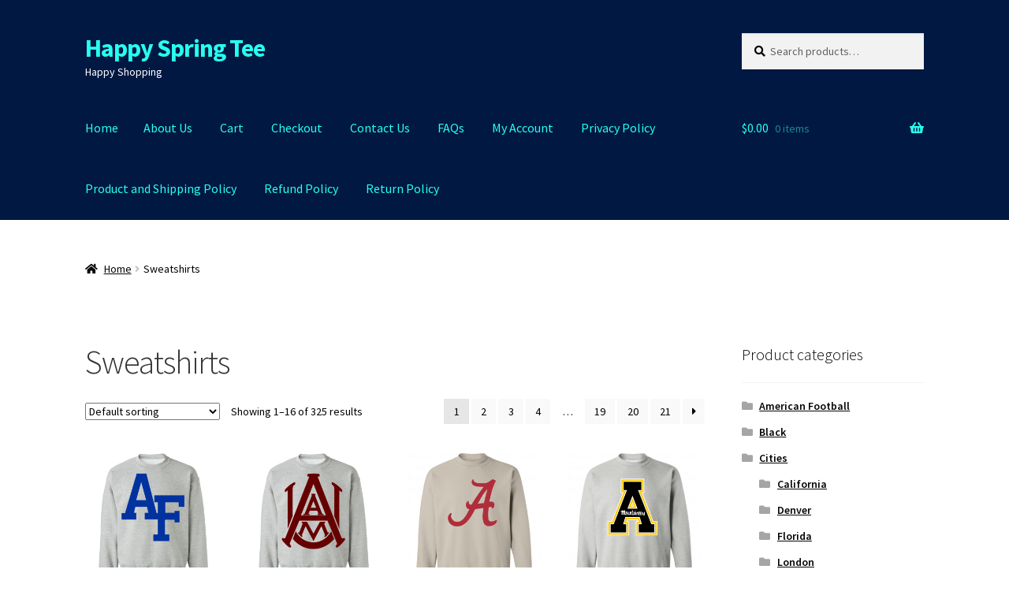

--- FILE ---
content_type: text/html; charset=UTF-8
request_url: https://happyspringtee.com/product-category/sweatshirts
body_size: 23694
content:
<!doctype html>
<html lang="en-US">
<head>
<meta charset="UTF-8">
<meta name="viewport" content="width=device-width, initial-scale=1">
<link rel="profile" href="http://gmpg.org/xfn/11">
<link rel="pingback" href="https://happyspringtee.com/xmlrpc.php">

<meta name='robots' content='index, follow, max-image-preview:large, max-snippet:-1, max-video-preview:-1' />

	<!-- This site is optimized with the Yoast SEO plugin v23.3 - https://yoast.com/wordpress/plugins/seo/ -->
	<title>Sweatshirts Archives - Happy Spring Tee</title>
	<link rel="canonical" href="https://happyspringtee.com/product-category/sweatshirts" />
	<link rel="next" href="https://happyspringtee.com/product-category/sweatshirts/page/2" />
	<meta property="og:locale" content="en_US" />
	<meta property="og:type" content="article" />
	<meta property="og:title" content="Sweatshirts Archives - Happy Spring Tee" />
	<meta property="og:url" content="https://happyspringtee.com/product-category/sweatshirts" />
	<meta property="og:site_name" content="Happy Spring Tee" />
	<meta name="twitter:card" content="summary_large_image" />
	<script type="application/ld+json" class="yoast-schema-graph">{"@context":"https://schema.org","@graph":[{"@type":"CollectionPage","@id":"https://happyspringtee.com/product-category/sweatshirts","url":"https://happyspringtee.com/product-category/sweatshirts","name":"Sweatshirts Archives - Happy Spring Tee","isPartOf":{"@id":"https://happyspringtee.com/#website"},"primaryImageOfPage":{"@id":"https://happyspringtee.com/product-category/sweatshirts#primaryimage"},"image":{"@id":"https://happyspringtee.com/product-category/sweatshirts#primaryimage"},"thumbnailUrl":"https://happyspringtee.com/wp-content/uploads/2020/12/redirect12132020041219.png","breadcrumb":{"@id":"https://happyspringtee.com/product-category/sweatshirts#breadcrumb"},"inLanguage":"en-US"},{"@type":"ImageObject","inLanguage":"en-US","@id":"https://happyspringtee.com/product-category/sweatshirts#primaryimage","url":"https://happyspringtee.com/wp-content/uploads/2020/12/redirect12132020041219.png","contentUrl":"https://happyspringtee.com/wp-content/uploads/2020/12/redirect12132020041219.png","width":1155,"height":1155},{"@type":"BreadcrumbList","@id":"https://happyspringtee.com/product-category/sweatshirts#breadcrumb","itemListElement":[{"@type":"ListItem","position":1,"name":"Home","item":"https://happyspringtee.com/"},{"@type":"ListItem","position":2,"name":"Sweatshirts"}]},{"@type":"WebSite","@id":"https://happyspringtee.com/#website","url":"https://happyspringtee.com/","name":"Happy Spring Tee","description":"Happy Shopping","potentialAction":[{"@type":"SearchAction","target":{"@type":"EntryPoint","urlTemplate":"https://happyspringtee.com/?s={search_term_string}"},"query-input":"required name=search_term_string"}],"inLanguage":"en-US"}]}</script>
	<!-- / Yoast SEO plugin. -->


<link rel='dns-prefetch' href='//fonts.googleapis.com' />
<link rel="alternate" type="application/rss+xml" title="Happy Spring Tee &raquo; Feed" href="https://happyspringtee.com/feed" />
<link rel="alternate" type="application/rss+xml" title="Happy Spring Tee &raquo; Comments Feed" href="https://happyspringtee.com/comments/feed" />
<link rel="alternate" type="application/rss+xml" title="Happy Spring Tee &raquo; Sweatshirts Category Feed" href="https://happyspringtee.com/product-category/sweatshirts/feed" />
<style type="text/css" media="all">
.wpautoterms-footer{background-color:#ffffff;text-align:center;}
.wpautoterms-footer a{color:#000000;font-family:Arial, sans-serif;font-size:14px;}
.wpautoterms-footer .separator{color:#cccccc;font-family:Arial, sans-serif;font-size:14px;}</style>
<style id='wp-img-auto-sizes-contain-inline-css'>
img:is([sizes=auto i],[sizes^="auto," i]){contain-intrinsic-size:3000px 1500px}
/*# sourceURL=wp-img-auto-sizes-contain-inline-css */
</style>
<style id='wp-emoji-styles-inline-css'>

	img.wp-smiley, img.emoji {
		display: inline !important;
		border: none !important;
		box-shadow: none !important;
		height: 1em !important;
		width: 1em !important;
		margin: 0 0.07em !important;
		vertical-align: -0.1em !important;
		background: none !important;
		padding: 0 !important;
	}
/*# sourceURL=wp-emoji-styles-inline-css */
</style>
<style id='wp-block-library-inline-css'>
:root{
  --wp-block-synced-color:#7a00df;
  --wp-block-synced-color--rgb:122, 0, 223;
  --wp-bound-block-color:var(--wp-block-synced-color);
  --wp-editor-canvas-background:#ddd;
  --wp-admin-theme-color:#007cba;
  --wp-admin-theme-color--rgb:0, 124, 186;
  --wp-admin-theme-color-darker-10:#006ba1;
  --wp-admin-theme-color-darker-10--rgb:0, 107, 160.5;
  --wp-admin-theme-color-darker-20:#005a87;
  --wp-admin-theme-color-darker-20--rgb:0, 90, 135;
  --wp-admin-border-width-focus:2px;
}
@media (min-resolution:192dpi){
  :root{
    --wp-admin-border-width-focus:1.5px;
  }
}
.wp-element-button{
  cursor:pointer;
}

:root .has-very-light-gray-background-color{
  background-color:#eee;
}
:root .has-very-dark-gray-background-color{
  background-color:#313131;
}
:root .has-very-light-gray-color{
  color:#eee;
}
:root .has-very-dark-gray-color{
  color:#313131;
}
:root .has-vivid-green-cyan-to-vivid-cyan-blue-gradient-background{
  background:linear-gradient(135deg, #00d084, #0693e3);
}
:root .has-purple-crush-gradient-background{
  background:linear-gradient(135deg, #34e2e4, #4721fb 50%, #ab1dfe);
}
:root .has-hazy-dawn-gradient-background{
  background:linear-gradient(135deg, #faaca8, #dad0ec);
}
:root .has-subdued-olive-gradient-background{
  background:linear-gradient(135deg, #fafae1, #67a671);
}
:root .has-atomic-cream-gradient-background{
  background:linear-gradient(135deg, #fdd79a, #004a59);
}
:root .has-nightshade-gradient-background{
  background:linear-gradient(135deg, #330968, #31cdcf);
}
:root .has-midnight-gradient-background{
  background:linear-gradient(135deg, #020381, #2874fc);
}
:root{
  --wp--preset--font-size--normal:16px;
  --wp--preset--font-size--huge:42px;
}

.has-regular-font-size{
  font-size:1em;
}

.has-larger-font-size{
  font-size:2.625em;
}

.has-normal-font-size{
  font-size:var(--wp--preset--font-size--normal);
}

.has-huge-font-size{
  font-size:var(--wp--preset--font-size--huge);
}

.has-text-align-center{
  text-align:center;
}

.has-text-align-left{
  text-align:left;
}

.has-text-align-right{
  text-align:right;
}

.has-fit-text{
  white-space:nowrap !important;
}

#end-resizable-editor-section{
  display:none;
}

.aligncenter{
  clear:both;
}

.items-justified-left{
  justify-content:flex-start;
}

.items-justified-center{
  justify-content:center;
}

.items-justified-right{
  justify-content:flex-end;
}

.items-justified-space-between{
  justify-content:space-between;
}

.screen-reader-text{
  border:0;
  clip-path:inset(50%);
  height:1px;
  margin:-1px;
  overflow:hidden;
  padding:0;
  position:absolute;
  width:1px;
  word-wrap:normal !important;
}

.screen-reader-text:focus{
  background-color:#ddd;
  clip-path:none;
  color:#444;
  display:block;
  font-size:1em;
  height:auto;
  left:5px;
  line-height:normal;
  padding:15px 23px 14px;
  text-decoration:none;
  top:5px;
  width:auto;
  z-index:100000;
}
html :where(.has-border-color){
  border-style:solid;
}

html :where([style*=border-top-color]){
  border-top-style:solid;
}

html :where([style*=border-right-color]){
  border-right-style:solid;
}

html :where([style*=border-bottom-color]){
  border-bottom-style:solid;
}

html :where([style*=border-left-color]){
  border-left-style:solid;
}

html :where([style*=border-width]){
  border-style:solid;
}

html :where([style*=border-top-width]){
  border-top-style:solid;
}

html :where([style*=border-right-width]){
  border-right-style:solid;
}

html :where([style*=border-bottom-width]){
  border-bottom-style:solid;
}

html :where([style*=border-left-width]){
  border-left-style:solid;
}
html :where(img[class*=wp-image-]){
  height:auto;
  max-width:100%;
}
:where(figure){
  margin:0 0 1em;
}

html :where(.is-position-sticky){
  --wp-admin--admin-bar--position-offset:var(--wp-admin--admin-bar--height, 0px);
}

@media screen and (max-width:600px){
  html :where(.is-position-sticky){
    --wp-admin--admin-bar--position-offset:0px;
  }
}

/*# sourceURL=wp-block-library-inline-css */
</style><link rel='stylesheet' id='wc-blocks-style-css' href='https://happyspringtee.com/wp-content/plugins/woocommerce/assets/client/blocks/wc-blocks.css?ver=1733303293' media='all' />
<style id='global-styles-inline-css'>
:root{--wp--preset--aspect-ratio--square: 1;--wp--preset--aspect-ratio--4-3: 4/3;--wp--preset--aspect-ratio--3-4: 3/4;--wp--preset--aspect-ratio--3-2: 3/2;--wp--preset--aspect-ratio--2-3: 2/3;--wp--preset--aspect-ratio--16-9: 16/9;--wp--preset--aspect-ratio--9-16: 9/16;--wp--preset--color--black: #000000;--wp--preset--color--cyan-bluish-gray: #abb8c3;--wp--preset--color--white: #ffffff;--wp--preset--color--pale-pink: #f78da7;--wp--preset--color--vivid-red: #cf2e2e;--wp--preset--color--luminous-vivid-orange: #ff6900;--wp--preset--color--luminous-vivid-amber: #fcb900;--wp--preset--color--light-green-cyan: #7bdcb5;--wp--preset--color--vivid-green-cyan: #00d084;--wp--preset--color--pale-cyan-blue: #8ed1fc;--wp--preset--color--vivid-cyan-blue: #0693e3;--wp--preset--color--vivid-purple: #9b51e0;--wp--preset--gradient--vivid-cyan-blue-to-vivid-purple: linear-gradient(135deg,rgb(6,147,227) 0%,rgb(155,81,224) 100%);--wp--preset--gradient--light-green-cyan-to-vivid-green-cyan: linear-gradient(135deg,rgb(122,220,180) 0%,rgb(0,208,130) 100%);--wp--preset--gradient--luminous-vivid-amber-to-luminous-vivid-orange: linear-gradient(135deg,rgb(252,185,0) 0%,rgb(255,105,0) 100%);--wp--preset--gradient--luminous-vivid-orange-to-vivid-red: linear-gradient(135deg,rgb(255,105,0) 0%,rgb(207,46,46) 100%);--wp--preset--gradient--very-light-gray-to-cyan-bluish-gray: linear-gradient(135deg,rgb(238,238,238) 0%,rgb(169,184,195) 100%);--wp--preset--gradient--cool-to-warm-spectrum: linear-gradient(135deg,rgb(74,234,220) 0%,rgb(151,120,209) 20%,rgb(207,42,186) 40%,rgb(238,44,130) 60%,rgb(251,105,98) 80%,rgb(254,248,76) 100%);--wp--preset--gradient--blush-light-purple: linear-gradient(135deg,rgb(255,206,236) 0%,rgb(152,150,240) 100%);--wp--preset--gradient--blush-bordeaux: linear-gradient(135deg,rgb(254,205,165) 0%,rgb(254,45,45) 50%,rgb(107,0,62) 100%);--wp--preset--gradient--luminous-dusk: linear-gradient(135deg,rgb(255,203,112) 0%,rgb(199,81,192) 50%,rgb(65,88,208) 100%);--wp--preset--gradient--pale-ocean: linear-gradient(135deg,rgb(255,245,203) 0%,rgb(182,227,212) 50%,rgb(51,167,181) 100%);--wp--preset--gradient--electric-grass: linear-gradient(135deg,rgb(202,248,128) 0%,rgb(113,206,126) 100%);--wp--preset--gradient--midnight: linear-gradient(135deg,rgb(2,3,129) 0%,rgb(40,116,252) 100%);--wp--preset--font-size--small: 14px;--wp--preset--font-size--medium: 23px;--wp--preset--font-size--large: 26px;--wp--preset--font-size--x-large: 42px;--wp--preset--font-size--normal: 16px;--wp--preset--font-size--huge: 37px;--wp--preset--font-family--inter: "Inter", sans-serif;--wp--preset--font-family--cardo: Cardo;--wp--preset--spacing--20: 0.44rem;--wp--preset--spacing--30: 0.67rem;--wp--preset--spacing--40: 1rem;--wp--preset--spacing--50: 1.5rem;--wp--preset--spacing--60: 2.25rem;--wp--preset--spacing--70: 3.38rem;--wp--preset--spacing--80: 5.06rem;--wp--preset--shadow--natural: 6px 6px 9px rgba(0, 0, 0, 0.2);--wp--preset--shadow--deep: 12px 12px 50px rgba(0, 0, 0, 0.4);--wp--preset--shadow--sharp: 6px 6px 0px rgba(0, 0, 0, 0.2);--wp--preset--shadow--outlined: 6px 6px 0px -3px rgb(255, 255, 255), 6px 6px rgb(0, 0, 0);--wp--preset--shadow--crisp: 6px 6px 0px rgb(0, 0, 0);}:root :where(.is-layout-flow) > :first-child{margin-block-start: 0;}:root :where(.is-layout-flow) > :last-child{margin-block-end: 0;}:root :where(.is-layout-flow) > *{margin-block-start: 24px;margin-block-end: 0;}:root :where(.is-layout-constrained) > :first-child{margin-block-start: 0;}:root :where(.is-layout-constrained) > :last-child{margin-block-end: 0;}:root :where(.is-layout-constrained) > *{margin-block-start: 24px;margin-block-end: 0;}:root :where(.is-layout-flex){gap: 24px;}:root :where(.is-layout-grid){gap: 24px;}body .is-layout-flex{display: flex;}.is-layout-flex{flex-wrap: wrap;align-items: center;}.is-layout-flex > :is(*, div){margin: 0;}body .is-layout-grid{display: grid;}.is-layout-grid > :is(*, div){margin: 0;}.has-black-color{color: var(--wp--preset--color--black) !important;}.has-cyan-bluish-gray-color{color: var(--wp--preset--color--cyan-bluish-gray) !important;}.has-white-color{color: var(--wp--preset--color--white) !important;}.has-pale-pink-color{color: var(--wp--preset--color--pale-pink) !important;}.has-vivid-red-color{color: var(--wp--preset--color--vivid-red) !important;}.has-luminous-vivid-orange-color{color: var(--wp--preset--color--luminous-vivid-orange) !important;}.has-luminous-vivid-amber-color{color: var(--wp--preset--color--luminous-vivid-amber) !important;}.has-light-green-cyan-color{color: var(--wp--preset--color--light-green-cyan) !important;}.has-vivid-green-cyan-color{color: var(--wp--preset--color--vivid-green-cyan) !important;}.has-pale-cyan-blue-color{color: var(--wp--preset--color--pale-cyan-blue) !important;}.has-vivid-cyan-blue-color{color: var(--wp--preset--color--vivid-cyan-blue) !important;}.has-vivid-purple-color{color: var(--wp--preset--color--vivid-purple) !important;}.has-black-background-color{background-color: var(--wp--preset--color--black) !important;}.has-cyan-bluish-gray-background-color{background-color: var(--wp--preset--color--cyan-bluish-gray) !important;}.has-white-background-color{background-color: var(--wp--preset--color--white) !important;}.has-pale-pink-background-color{background-color: var(--wp--preset--color--pale-pink) !important;}.has-vivid-red-background-color{background-color: var(--wp--preset--color--vivid-red) !important;}.has-luminous-vivid-orange-background-color{background-color: var(--wp--preset--color--luminous-vivid-orange) !important;}.has-luminous-vivid-amber-background-color{background-color: var(--wp--preset--color--luminous-vivid-amber) !important;}.has-light-green-cyan-background-color{background-color: var(--wp--preset--color--light-green-cyan) !important;}.has-vivid-green-cyan-background-color{background-color: var(--wp--preset--color--vivid-green-cyan) !important;}.has-pale-cyan-blue-background-color{background-color: var(--wp--preset--color--pale-cyan-blue) !important;}.has-vivid-cyan-blue-background-color{background-color: var(--wp--preset--color--vivid-cyan-blue) !important;}.has-vivid-purple-background-color{background-color: var(--wp--preset--color--vivid-purple) !important;}.has-black-border-color{border-color: var(--wp--preset--color--black) !important;}.has-cyan-bluish-gray-border-color{border-color: var(--wp--preset--color--cyan-bluish-gray) !important;}.has-white-border-color{border-color: var(--wp--preset--color--white) !important;}.has-pale-pink-border-color{border-color: var(--wp--preset--color--pale-pink) !important;}.has-vivid-red-border-color{border-color: var(--wp--preset--color--vivid-red) !important;}.has-luminous-vivid-orange-border-color{border-color: var(--wp--preset--color--luminous-vivid-orange) !important;}.has-luminous-vivid-amber-border-color{border-color: var(--wp--preset--color--luminous-vivid-amber) !important;}.has-light-green-cyan-border-color{border-color: var(--wp--preset--color--light-green-cyan) !important;}.has-vivid-green-cyan-border-color{border-color: var(--wp--preset--color--vivid-green-cyan) !important;}.has-pale-cyan-blue-border-color{border-color: var(--wp--preset--color--pale-cyan-blue) !important;}.has-vivid-cyan-blue-border-color{border-color: var(--wp--preset--color--vivid-cyan-blue) !important;}.has-vivid-purple-border-color{border-color: var(--wp--preset--color--vivid-purple) !important;}.has-vivid-cyan-blue-to-vivid-purple-gradient-background{background: var(--wp--preset--gradient--vivid-cyan-blue-to-vivid-purple) !important;}.has-light-green-cyan-to-vivid-green-cyan-gradient-background{background: var(--wp--preset--gradient--light-green-cyan-to-vivid-green-cyan) !important;}.has-luminous-vivid-amber-to-luminous-vivid-orange-gradient-background{background: var(--wp--preset--gradient--luminous-vivid-amber-to-luminous-vivid-orange) !important;}.has-luminous-vivid-orange-to-vivid-red-gradient-background{background: var(--wp--preset--gradient--luminous-vivid-orange-to-vivid-red) !important;}.has-very-light-gray-to-cyan-bluish-gray-gradient-background{background: var(--wp--preset--gradient--very-light-gray-to-cyan-bluish-gray) !important;}.has-cool-to-warm-spectrum-gradient-background{background: var(--wp--preset--gradient--cool-to-warm-spectrum) !important;}.has-blush-light-purple-gradient-background{background: var(--wp--preset--gradient--blush-light-purple) !important;}.has-blush-bordeaux-gradient-background{background: var(--wp--preset--gradient--blush-bordeaux) !important;}.has-luminous-dusk-gradient-background{background: var(--wp--preset--gradient--luminous-dusk) !important;}.has-pale-ocean-gradient-background{background: var(--wp--preset--gradient--pale-ocean) !important;}.has-electric-grass-gradient-background{background: var(--wp--preset--gradient--electric-grass) !important;}.has-midnight-gradient-background{background: var(--wp--preset--gradient--midnight) !important;}.has-small-font-size{font-size: var(--wp--preset--font-size--small) !important;}.has-medium-font-size{font-size: var(--wp--preset--font-size--medium) !important;}.has-large-font-size{font-size: var(--wp--preset--font-size--large) !important;}.has-x-large-font-size{font-size: var(--wp--preset--font-size--x-large) !important;}
/*# sourceURL=global-styles-inline-css */
</style>
<style id='core-block-supports-inline-css'>
/**
 * Core styles: block-supports
 */

/*# sourceURL=core-block-supports-inline-css */
</style>

<style id='classic-theme-styles-inline-css'>
/**
 * These rules are needed for backwards compatibility.
 * They should match the button element rules in the base theme.json file.
 */
.wp-block-button__link {
	color: #ffffff;
	background-color: #32373c;
	border-radius: 9999px; /* 100% causes an oval, but any explicit but really high value retains the pill shape. */

	/* This needs a low specificity so it won't override the rules from the button element if defined in theme.json. */
	box-shadow: none;
	text-decoration: none;

	/* The extra 2px are added to size solids the same as the outline versions.*/
	padding: calc(0.667em + 2px) calc(1.333em + 2px);

	font-size: 1.125em;
}

.wp-block-file__button {
	background: #32373c;
	color: #ffffff;
	text-decoration: none;
}

/*# sourceURL=/wp-includes/css/classic-themes.css */
</style>
<link rel='stylesheet' id='storefront-gutenberg-blocks-css' href='https://happyspringtee.com/wp-content/themes/storefront/assets/css/base/gutenberg-blocks.css?ver=4.6.1' media='all' />
<style id='storefront-gutenberg-blocks-inline-css'>

				.wp-block-button__link:not(.has-text-color) {
					color: #333333;
				}

				.wp-block-button__link:not(.has-text-color):hover,
				.wp-block-button__link:not(.has-text-color):focus,
				.wp-block-button__link:not(.has-text-color):active {
					color: #333333;
				}

				.wp-block-button__link:not(.has-background) {
					background-color: #59d600;
				}

				.wp-block-button__link:not(.has-background):hover,
				.wp-block-button__link:not(.has-background):focus,
				.wp-block-button__link:not(.has-background):active {
					border-color: #40bd00;
					background-color: #40bd00;
				}

				.wc-block-grid__products .wc-block-grid__product .wp-block-button__link {
					background-color: #59d600;
					border-color: #59d600;
					color: #333333;
				}

				.wp-block-quote footer,
				.wp-block-quote cite,
				.wp-block-quote__citation {
					color: #000000;
				}

				.wp-block-pullquote cite,
				.wp-block-pullquote footer,
				.wp-block-pullquote__citation {
					color: #000000;
				}

				.wp-block-image figcaption {
					color: #000000;
				}

				.wp-block-separator.is-style-dots::before {
					color: #333333;
				}

				.wp-block-file a.wp-block-file__button {
					color: #333333;
					background-color: #59d600;
					border-color: #59d600;
				}

				.wp-block-file a.wp-block-file__button:hover,
				.wp-block-file a.wp-block-file__button:focus,
				.wp-block-file a.wp-block-file__button:active {
					color: #333333;
					background-color: #40bd00;
				}

				.wp-block-code,
				.wp-block-preformatted pre {
					color: #000000;
				}

				.wp-block-table:not( .has-background ):not( .is-style-stripes ) tbody tr:nth-child(2n) td {
					background-color: #fdfdfd;
				}

				.wp-block-cover .wp-block-cover__inner-container h1:not(.has-text-color),
				.wp-block-cover .wp-block-cover__inner-container h2:not(.has-text-color),
				.wp-block-cover .wp-block-cover__inner-container h3:not(.has-text-color),
				.wp-block-cover .wp-block-cover__inner-container h4:not(.has-text-color),
				.wp-block-cover .wp-block-cover__inner-container h5:not(.has-text-color),
				.wp-block-cover .wp-block-cover__inner-container h6:not(.has-text-color) {
					color: #000000;
				}

				.wc-block-components-price-slider__range-input-progress,
				.rtl .wc-block-components-price-slider__range-input-progress {
					--range-color: #0066bf;
				}

				/* Target only IE11 */
				@media all and (-ms-high-contrast: none), (-ms-high-contrast: active) {
					.wc-block-components-price-slider__range-input-progress {
						background: #0066bf;
					}
				}

				.wc-block-components-button:not(.is-link) {
					background-color: #59d600;
					color: #ffffff;
				}

				.wc-block-components-button:not(.is-link):hover,
				.wc-block-components-button:not(.is-link):focus,
				.wc-block-components-button:not(.is-link):active {
					background-color: #40bd00;
					color: #ffffff;
				}

				.wc-block-components-button:not(.is-link):disabled {
					background-color: #59d600;
					color: #ffffff;
				}

				.wc-block-cart__submit-container {
					background-color: #ffffff;
				}

				.wc-block-cart__submit-container::before {
					color: rgba(220,220,220,0.5);
				}

				.wc-block-components-order-summary-item__quantity {
					background-color: #ffffff;
					border-color: #000000;
					box-shadow: 0 0 0 2px #ffffff;
					color: #000000;
				}
			
/*# sourceURL=storefront-gutenberg-blocks-inline-css */
</style>
<link rel='stylesheet' id='wpautoterms_css-css' href='https://happyspringtee.com/wp-content/plugins/auto-terms-of-service-and-privacy-policy/css/wpautoterms.css?ver=6.9' media='all' />
<link rel='stylesheet' id='ccw_main_css-css' href='https://happyspringtee.com/wp-content/plugins/click-to-chat-for-whatsapp/prev/assets/css/mainstyles.css?ver=4.36' media='all' />
<style id='woocommerce-inline-inline-css'>
.woocommerce form .form-row .required { visibility: visible; }
/*# sourceURL=woocommerce-inline-inline-css */
</style>
<link rel='stylesheet' id='storefront-style-css' href='https://happyspringtee.com/wp-content/themes/storefront/style.css?ver=4.6.1' media='all' />
<style id='storefront-style-inline-css'>

			.main-navigation ul li a,
			.site-title a,
			ul.menu li a,
			.site-branding h1 a,
			button.menu-toggle,
			button.menu-toggle:hover,
			.handheld-navigation .dropdown-toggle {
				color: #28fff0;
			}

			button.menu-toggle,
			button.menu-toggle:hover {
				border-color: #28fff0;
			}

			.main-navigation ul li a:hover,
			.main-navigation ul li:hover > a,
			.site-title a:hover,
			.site-header ul.menu li.current-menu-item > a {
				color: #69ffff;
			}

			table:not( .has-background ) th {
				background-color: #f8f8f8;
			}

			table:not( .has-background ) tbody td {
				background-color: #fdfdfd;
			}

			table:not( .has-background ) tbody tr:nth-child(2n) td,
			fieldset,
			fieldset legend {
				background-color: #fbfbfb;
			}

			.site-header,
			.secondary-navigation ul ul,
			.main-navigation ul.menu > li.menu-item-has-children:after,
			.secondary-navigation ul.menu ul,
			.storefront-handheld-footer-bar,
			.storefront-handheld-footer-bar ul li > a,
			.storefront-handheld-footer-bar ul li.search .site-search,
			button.menu-toggle,
			button.menu-toggle:hover {
				background-color: #001842;
			}

			p.site-description,
			.site-header,
			.storefront-handheld-footer-bar {
				color: #ffffff;
			}

			button.menu-toggle:after,
			button.menu-toggle:before,
			button.menu-toggle span:before {
				background-color: #28fff0;
			}

			h1, h2, h3, h4, h5, h6, .wc-block-grid__product-title {
				color: #333333;
			}

			.widget h1 {
				border-bottom-color: #333333;
			}

			body,
			.secondary-navigation a {
				color: #000000;
			}

			.widget-area .widget a,
			.hentry .entry-header .posted-on a,
			.hentry .entry-header .post-author a,
			.hentry .entry-header .post-comments a,
			.hentry .entry-header .byline a {
				color: #050505;
			}

			a {
				color: #0066bf;
			}

			a:focus,
			button:focus,
			.button.alt:focus,
			input:focus,
			textarea:focus,
			input[type="button"]:focus,
			input[type="reset"]:focus,
			input[type="submit"]:focus,
			input[type="email"]:focus,
			input[type="tel"]:focus,
			input[type="url"]:focus,
			input[type="password"]:focus,
			input[type="search"]:focus {
				outline-color: #0066bf;
			}

			button, input[type="button"], input[type="reset"], input[type="submit"], .button, .widget a.button {
				background-color: #59d600;
				border-color: #59d600;
				color: #333333;
			}

			button:hover, input[type="button"]:hover, input[type="reset"]:hover, input[type="submit"]:hover, .button:hover, .widget a.button:hover {
				background-color: #40bd00;
				border-color: #40bd00;
				color: #333333;
			}

			button.alt, input[type="button"].alt, input[type="reset"].alt, input[type="submit"].alt, .button.alt, .widget-area .widget a.button.alt {
				background-color: #59d600;
				border-color: #59d600;
				color: #ffffff;
			}

			button.alt:hover, input[type="button"].alt:hover, input[type="reset"].alt:hover, input[type="submit"].alt:hover, .button.alt:hover, .widget-area .widget a.button.alt:hover {
				background-color: #40bd00;
				border-color: #40bd00;
				color: #ffffff;
			}

			.pagination .page-numbers li .page-numbers.current {
				background-color: #e6e6e6;
				color: #000000;
			}

			#comments .comment-list .comment-content .comment-text {
				background-color: #f8f8f8;
			}

			.site-footer {
				background-color: #000000;
				color: #ffffff;
			}

			.site-footer a:not(.button):not(.components-button) {
				color: #eeee22;
			}

			.site-footer .storefront-handheld-footer-bar a:not(.button):not(.components-button) {
				color: #28fff0;
			}

			.site-footer h1, .site-footer h2, .site-footer h3, .site-footer h4, .site-footer h5, .site-footer h6, .site-footer .widget .widget-title, .site-footer .widget .widgettitle {
				color: #ffffff;
			}

			.page-template-template-homepage.has-post-thumbnail .type-page.has-post-thumbnail .entry-title {
				color: #000000;
			}

			.page-template-template-homepage.has-post-thumbnail .type-page.has-post-thumbnail .entry-content {
				color: #000000;
			}

			@media screen and ( min-width: 768px ) {
				.secondary-navigation ul.menu a:hover {
					color: #ffffff;
				}

				.secondary-navigation ul.menu a {
					color: #ffffff;
				}

				.main-navigation ul.menu ul.sub-menu,
				.main-navigation ul.nav-menu ul.children {
					background-color: #000933;
				}

				.site-header {
					border-bottom-color: #000933;
				}
			}
/*# sourceURL=storefront-style-inline-css */
</style>
<link rel='stylesheet' id='storefront-icons-css' href='https://happyspringtee.com/wp-content/themes/storefront/assets/css/base/icons.css?ver=4.6.1' media='all' />
<link crossorigin="anonymous" rel='stylesheet' id='storefront-fonts-css' href='https://fonts.googleapis.com/css?family=Source+Sans+Pro%3A400%2C300%2C300italic%2C400italic%2C600%2C700%2C900&#038;subset=latin%2Clatin-ext&#038;ver=4.6.1' media='all' />
<link rel='stylesheet' id='storefront-woocommerce-style-css' href='https://happyspringtee.com/wp-content/themes/storefront/assets/css/woocommerce/woocommerce.css?ver=4.6.1' media='all' />
<style id='storefront-woocommerce-style-inline-css'>
@font-face {
				font-family: star;
				src: url(https://happyspringtee.com/wp-content/plugins/woocommerce/assets/fonts/star.eot);
				src:
					url(https://happyspringtee.com/wp-content/plugins/woocommerce/assets/fonts/star.eot?#iefix) format("embedded-opentype"),
					url(https://happyspringtee.com/wp-content/plugins/woocommerce/assets/fonts/star.woff) format("woff"),
					url(https://happyspringtee.com/wp-content/plugins/woocommerce/assets/fonts/star.ttf) format("truetype"),
					url(https://happyspringtee.com/wp-content/plugins/woocommerce/assets/fonts/star.svg#star) format("svg");
				font-weight: 400;
				font-style: normal;
			}
			@font-face {
				font-family: WooCommerce;
				src: url(https://happyspringtee.com/wp-content/plugins/woocommerce/assets/fonts/WooCommerce.eot);
				src:
					url(https://happyspringtee.com/wp-content/plugins/woocommerce/assets/fonts/WooCommerce.eot?#iefix) format("embedded-opentype"),
					url(https://happyspringtee.com/wp-content/plugins/woocommerce/assets/fonts/WooCommerce.woff) format("woff"),
					url(https://happyspringtee.com/wp-content/plugins/woocommerce/assets/fonts/WooCommerce.ttf) format("truetype"),
					url(https://happyspringtee.com/wp-content/plugins/woocommerce/assets/fonts/WooCommerce.svg#WooCommerce) format("svg");
				font-weight: 400;
				font-style: normal;
			}

			a.cart-contents,
			.site-header-cart .widget_shopping_cart a {
				color: #28fff0;
			}

			a.cart-contents:hover,
			.site-header-cart .widget_shopping_cart a:hover,
			.site-header-cart:hover > li > a {
				color: #69ffff;
			}

			table.cart td.product-remove,
			table.cart td.actions {
				border-top-color: #ffffff;
			}

			.storefront-handheld-footer-bar ul li.cart .count {
				background-color: #28fff0;
				color: #001842;
				border-color: #001842;
			}

			.woocommerce-tabs ul.tabs li.active a,
			ul.products li.product .price,
			.onsale,
			.wc-block-grid__product-onsale,
			.widget_search form:before,
			.widget_product_search form:before {
				color: #000000;
			}

			.woocommerce-breadcrumb a,
			a.woocommerce-review-link,
			.product_meta a {
				color: #050505;
			}

			.wc-block-grid__product-onsale,
			.onsale {
				border-color: #000000;
			}

			.star-rating span:before,
			.quantity .plus, .quantity .minus,
			p.stars a:hover:after,
			p.stars a:after,
			.star-rating span:before,
			#payment .payment_methods li input[type=radio]:first-child:checked+label:before {
				color: #0066bf;
			}

			.widget_price_filter .ui-slider .ui-slider-range,
			.widget_price_filter .ui-slider .ui-slider-handle {
				background-color: #0066bf;
			}

			.order_details {
				background-color: #f8f8f8;
			}

			.order_details > li {
				border-bottom: 1px dotted #e3e3e3;
			}

			.order_details:before,
			.order_details:after {
				background: -webkit-linear-gradient(transparent 0,transparent 0),-webkit-linear-gradient(135deg,#f8f8f8 33.33%,transparent 33.33%),-webkit-linear-gradient(45deg,#f8f8f8 33.33%,transparent 33.33%)
			}

			#order_review {
				background-color: #ffffff;
			}

			#payment .payment_methods > li .payment_box,
			#payment .place-order {
				background-color: #fafafa;
			}

			#payment .payment_methods > li:not(.woocommerce-notice) {
				background-color: #f5f5f5;
			}

			#payment .payment_methods > li:not(.woocommerce-notice):hover {
				background-color: #f0f0f0;
			}

			.woocommerce-pagination .page-numbers li .page-numbers.current {
				background-color: #e6e6e6;
				color: #000000;
			}

			.wc-block-grid__product-onsale,
			.onsale,
			.woocommerce-pagination .page-numbers li .page-numbers:not(.current) {
				color: #000000;
			}

			p.stars a:before,
			p.stars a:hover~a:before,
			p.stars.selected a.active~a:before {
				color: #000000;
			}

			p.stars.selected a.active:before,
			p.stars:hover a:before,
			p.stars.selected a:not(.active):before,
			p.stars.selected a.active:before {
				color: #0066bf;
			}

			.single-product div.product .woocommerce-product-gallery .woocommerce-product-gallery__trigger {
				background-color: #59d600;
				color: #333333;
			}

			.single-product div.product .woocommerce-product-gallery .woocommerce-product-gallery__trigger:hover {
				background-color: #40bd00;
				border-color: #40bd00;
				color: #333333;
			}

			.button.added_to_cart:focus,
			.button.wc-forward:focus {
				outline-color: #0066bf;
			}

			.added_to_cart,
			.site-header-cart .widget_shopping_cart a.button,
			.wc-block-grid__products .wc-block-grid__product .wp-block-button__link {
				background-color: #59d600;
				border-color: #59d600;
				color: #333333;
			}

			.added_to_cart:hover,
			.site-header-cart .widget_shopping_cart a.button:hover,
			.wc-block-grid__products .wc-block-grid__product .wp-block-button__link:hover {
				background-color: #40bd00;
				border-color: #40bd00;
				color: #333333;
			}

			.added_to_cart.alt, .added_to_cart, .widget a.button.checkout {
				background-color: #59d600;
				border-color: #59d600;
				color: #ffffff;
			}

			.added_to_cart.alt:hover, .added_to_cart:hover, .widget a.button.checkout:hover {
				background-color: #40bd00;
				border-color: #40bd00;
				color: #ffffff;
			}

			.button.loading {
				color: #59d600;
			}

			.button.loading:hover {
				background-color: #59d600;
			}

			.button.loading:after {
				color: #333333;
			}

			@media screen and ( min-width: 768px ) {
				.site-header-cart .widget_shopping_cart,
				.site-header .product_list_widget li .quantity {
					color: #ffffff;
				}

				.site-header-cart .widget_shopping_cart .buttons,
				.site-header-cart .widget_shopping_cart .total {
					background-color: #000e38;
				}

				.site-header-cart .widget_shopping_cart {
					background-color: #000933;
				}
			}
				.storefront-product-pagination a {
					color: #000000;
					background-color: #ffffff;
				}
				.storefront-sticky-add-to-cart {
					color: #000000;
					background-color: #ffffff;
				}

				.storefront-sticky-add-to-cart a:not(.button) {
					color: #28fff0;
				}
/*# sourceURL=storefront-woocommerce-style-inline-css */
</style>
<script src="https://happyspringtee.com/wp-includes/js/jquery/jquery.js?ver=3.7.1" id="jquery-core-js"></script>
<script src="https://happyspringtee.com/wp-includes/js/jquery/jquery-migrate.js?ver=3.4.1" id="jquery-migrate-js"></script>
<script src="https://happyspringtee.com/wp-includes/js/dist/dom-ready.js?ver=e8a78afc9e733da0e68c" id="wp-dom-ready-js"></script>
<script src="https://happyspringtee.com/wp-content/plugins/auto-terms-of-service-and-privacy-policy/js/base.js?ver=3.0.4" id="wpautoterms_base-js"></script>
<script src="https://happyspringtee.com/wp-content/plugins/woocommerce/assets/js/jquery-blockui/jquery.blockUI.js?ver=2.7.0-wc.9.4.3" id="jquery-blockui-js" defer data-wp-strategy="defer"></script>
<script id="wc-add-to-cart-js-extra">
var wc_add_to_cart_params = {"ajax_url":"/wp-admin/admin-ajax.php","wc_ajax_url":"/?wc-ajax=%%endpoint%%","i18n_view_cart":"View cart","cart_url":"https://happyspringtee.com/cart","is_cart":"","cart_redirect_after_add":"no"};
//# sourceURL=wc-add-to-cart-js-extra
</script>
<script src="https://happyspringtee.com/wp-content/plugins/woocommerce/assets/js/frontend/add-to-cart.js?ver=9.4.3" id="wc-add-to-cart-js" defer data-wp-strategy="defer"></script>
<script src="https://happyspringtee.com/wp-content/plugins/woocommerce/assets/js/js-cookie/js.cookie.js?ver=2.1.4-wc.9.4.3" id="js-cookie-js" defer data-wp-strategy="defer"></script>
<script id="woocommerce-js-extra">
var woocommerce_params = {"ajax_url":"/wp-admin/admin-ajax.php","wc_ajax_url":"/?wc-ajax=%%endpoint%%"};
//# sourceURL=woocommerce-js-extra
</script>
<script src="https://happyspringtee.com/wp-content/plugins/woocommerce/assets/js/frontend/woocommerce.js?ver=9.4.3" id="woocommerce-js" defer data-wp-strategy="defer"></script>
<script id="wc-cart-fragments-js-extra">
var wc_cart_fragments_params = {"ajax_url":"/wp-admin/admin-ajax.php","wc_ajax_url":"/?wc-ajax=%%endpoint%%","cart_hash_key":"wc_cart_hash_6bf9a30dabf603926996d1f95f461d3c","fragment_name":"wc_fragments_6bf9a30dabf603926996d1f95f461d3c","request_timeout":"5000"};
//# sourceURL=wc-cart-fragments-js-extra
</script>
<script src="https://happyspringtee.com/wp-content/plugins/woocommerce/assets/js/frontend/cart-fragments.js?ver=9.4.3" id="wc-cart-fragments-js" defer data-wp-strategy="defer"></script>
<link rel="https://api.w.org/" href="https://happyspringtee.com/wp-json/" /><link rel="alternate" title="JSON" type="application/json" href="https://happyspringtee.com/wp-json/wp/v2/product_cat/20" /><link rel="EditURI" type="application/rsd+xml" title="RSD" href="https://happyspringtee.com/xmlrpc.php?rsd" />
<meta name="generator" content="WordPress 6.9" />
<meta name="generator" content="WooCommerce 9.4.3" />
    
    <script type="text/javascript">
        var ajaxurl = 'https://happyspringtee.com/wp-admin/admin-ajax.php';
    </script>

<!-- This website runs the Product Feed PRO for WooCommerce by AdTribes.io plugin - version woocommercesea_option_installed_version -->
	<noscript><style>.woocommerce-product-gallery{ opacity: 1 !important; }</style></noscript>
	<!-- There is no amphtml version available for this URL. --><!-- Google Tag Manager -->
<script>(function(w,d,s,l,i){w[l]=w[l]||[];w[l].push({'gtm.start':
new Date().getTime(),event:'gtm.js'});var f=d.getElementsByTagName(s)[0],
j=d.createElement(s),dl=l!='dataLayer'?'&l='+l:'';j.async=true;j.src=
'https://www.googletagmanager.com/gtm.js?id='+i+dl;f.parentNode.insertBefore(j,f);
})(window,document,'script','dataLayer','GTM-N992HV3');</script>
<!-- End Google Tag Manager --><style class='wp-fonts-local'>
@font-face{font-family:Inter;font-style:normal;font-weight:300 900;font-display:fallback;src:url('https://happyspringtee.com/wp-content/plugins/woocommerce/assets/fonts/Inter-VariableFont_slnt,wght.woff2') format('woff2');font-stretch:normal;}
@font-face{font-family:Cardo;font-style:normal;font-weight:400;font-display:fallback;src:url('https://happyspringtee.com/wp-content/plugins/woocommerce/assets/fonts/cardo_normal_400.woff2') format('woff2');}
</style>
<link rel="icon" href="https://happyspringtee.com/wp-content/uploads/2021/09/cropped-HST-1-32x32.png" sizes="32x32" />
<link rel="icon" href="https://happyspringtee.com/wp-content/uploads/2021/09/cropped-HST-1-192x192.png" sizes="192x192" />
<link rel="apple-touch-icon" href="https://happyspringtee.com/wp-content/uploads/2021/09/cropped-HST-1-180x180.png" />
<meta name="msapplication-TileImage" content="https://happyspringtee.com/wp-content/uploads/2021/09/cropped-HST-1-270x270.png" />
</head>

<body class="archive tax-product_cat term-sweatshirts term-20 wp-embed-responsive wp-theme-storefront theme-storefront woocommerce woocommerce-page woocommerce-no-js storefront-align-wide right-sidebar woocommerce-active">
<!-- Google Tag Manager (noscript) -->
<noscript><iframe src="https://www.googletagmanager.com/ns.html?id=GTM-N992HV3"
height="0" width="0" style="display:none;visibility:hidden"></iframe></noscript>
<!-- End Google Tag Manager (noscript) -->



<div id="page" class="hfeed site">
	
	<header id="masthead" class="site-header" role="banner" style="">

		<div class="col-full">		<a class="skip-link screen-reader-text" href="#site-navigation">Skip to navigation</a>
		<a class="skip-link screen-reader-text" href="#content">Skip to content</a>
				<div class="site-branding">
			<div class="beta site-title"><a href="https://happyspringtee.com/" rel="home">Happy Spring Tee</a></div><p class="site-description">Happy Shopping</p>		</div>
					<div class="site-search">
				<div class="widget woocommerce widget_product_search"><form role="search" method="get" class="woocommerce-product-search" action="https://happyspringtee.com/">
	<label class="screen-reader-text" for="woocommerce-product-search-field-0">Search for:</label>
	<input type="search" id="woocommerce-product-search-field-0" class="search-field" placeholder="Search products&hellip;" value="" name="s" />
	<button type="submit" value="Search" class="">Search</button>
	<input type="hidden" name="post_type" value="product" />
</form>
</div>			</div>
			</div><div class="storefront-primary-navigation"><div class="col-full">		<nav id="site-navigation" class="main-navigation" role="navigation" aria-label="Primary Navigation">
		<button id="site-navigation-menu-toggle" class="menu-toggle" aria-controls="site-navigation" aria-expanded="false"><span>Menu</span></button>
			<div class="menu"><ul>
<li ><a href="https://happyspringtee.com/">Home</a></li><li class="page_item page-item-40"><a href="https://happyspringtee.com/about-us">About Us</a></li>
<li class="page_item page-item-46"><a href="https://happyspringtee.com/cart">Cart</a></li>
<li class="page_item page-item-48"><a href="https://happyspringtee.com/checkout">Checkout</a></li>
<li class="page_item page-item-50"><a href="https://happyspringtee.com/contact-us">Contact Us</a></li>
<li class="page_item page-item-42"><a href="https://happyspringtee.com/faqs">FAQs</a></li>
<li class="page_item page-item-44"><a href="https://happyspringtee.com/my-account">My Account</a></li>
<li class="page_item page-item-3"><a href="https://happyspringtee.com/privacy-policy">Privacy Policy</a></li>
<li class="page_item page-item-144308"><a href="https://happyspringtee.com/product-and-shipping-policy">Product and Shipping Policy</a></li>
<li class="page_item page-item-60165"><a href="https://happyspringtee.com/refund-policy">Refund Policy</a></li>
<li class="page_item page-item-63056"><a href="https://happyspringtee.com/return-policy">Return Policy</a></li>
</ul></div>
<div class="menu"><ul>
<li ><a href="https://happyspringtee.com/">Home</a></li><li class="page_item page-item-40"><a href="https://happyspringtee.com/about-us">About Us</a></li>
<li class="page_item page-item-46"><a href="https://happyspringtee.com/cart">Cart</a></li>
<li class="page_item page-item-48"><a href="https://happyspringtee.com/checkout">Checkout</a></li>
<li class="page_item page-item-50"><a href="https://happyspringtee.com/contact-us">Contact Us</a></li>
<li class="page_item page-item-42"><a href="https://happyspringtee.com/faqs">FAQs</a></li>
<li class="page_item page-item-44"><a href="https://happyspringtee.com/my-account">My Account</a></li>
<li class="page_item page-item-3"><a href="https://happyspringtee.com/privacy-policy">Privacy Policy</a></li>
<li class="page_item page-item-144308"><a href="https://happyspringtee.com/product-and-shipping-policy">Product and Shipping Policy</a></li>
<li class="page_item page-item-60165"><a href="https://happyspringtee.com/refund-policy">Refund Policy</a></li>
<li class="page_item page-item-63056"><a href="https://happyspringtee.com/return-policy">Return Policy</a></li>
</ul></div>
		</nav><!-- #site-navigation -->
				<ul id="site-header-cart" class="site-header-cart menu">
			<li class="">
							<a class="cart-contents" href="https://happyspringtee.com/cart" title="View your shopping cart">
								<span class="woocommerce-Price-amount amount"><span class="woocommerce-Price-currencySymbol">&#036;</span>0.00</span> <span class="count">0 items</span>
			</a>
					</li>
			<li>
				<div class="widget woocommerce widget_shopping_cart"><div class="widget_shopping_cart_content"></div></div>			</li>
		</ul>
			</div></div>
	</header><!-- #masthead -->

			<div class="header-widget-region" role="complementary">
			<div class="col-full">
				<div id="block-3" class="widget widget_block"></div>			</div>
		</div>
			<div class="storefront-breadcrumb"><div class="col-full"><nav class="woocommerce-breadcrumb" aria-label="breadcrumbs"><a href="https://happyspringtee.com">Home</a><span class="breadcrumb-separator"> / </span>Sweatshirts</nav></div></div>
	<div id="content" class="site-content" tabindex="-1">
		<div class="col-full">

		<div class="woocommerce"></div>		<div id="primary" class="content-area">
			<main id="main" class="site-main" role="main">
		<header class="woocommerce-products-header">
			<h1 class="woocommerce-products-header__title page-title">Sweatshirts</h1>
	
	</header>
<div class="storefront-sorting"><div class="woocommerce-notices-wrapper"></div><form class="woocommerce-ordering" method="get">
	<select name="orderby" class="orderby" aria-label="Shop order">
					<option value="menu_order"  selected='selected'>Default sorting</option>
					<option value="popularity" >Sort by popularity</option>
					<option value="rating" >Sort by average rating</option>
					<option value="date" >Sort by latest</option>
					<option value="price" >Sort by price: low to high</option>
					<option value="price-desc" >Sort by price: high to low</option>
			</select>
	<input type="hidden" name="paged" value="1" />
	</form>
<p class="woocommerce-result-count" >
	Showing 1&ndash;16 of 325 results</p>
<nav class="woocommerce-pagination" aria-label="Product Pagination">
	<ul class='page-numbers'>
	<li><span aria-current="page" class="page-numbers current">1</span></li>
	<li><a class="page-numbers" href="https://happyspringtee.com/product-category/sweatshirts/page/2">2</a></li>
	<li><a class="page-numbers" href="https://happyspringtee.com/product-category/sweatshirts/page/3">3</a></li>
	<li><a class="page-numbers" href="https://happyspringtee.com/product-category/sweatshirts/page/4">4</a></li>
	<li><span class="page-numbers dots">&hellip;</span></li>
	<li><a class="page-numbers" href="https://happyspringtee.com/product-category/sweatshirts/page/19">19</a></li>
	<li><a class="page-numbers" href="https://happyspringtee.com/product-category/sweatshirts/page/20">20</a></li>
	<li><a class="page-numbers" href="https://happyspringtee.com/product-category/sweatshirts/page/21">21</a></li>
	<li><a class="next page-numbers" href="https://happyspringtee.com/product-category/sweatshirts/page/2">&rarr;</a></li>
</ul>
</nav>
</div><ul class="products columns-4">
<li class="product type-product post-193856 status-publish first instock product_cat-sport product_cat-sweatshirts product_tag-air-force-falcons-logo-crewneck-sweatshirt product_tag-alabama product_tag-alcorn product_tag-bulldogs product_tag-crimson product_tag-danes product_tag-duck product_tag-falcon product_tag-logo product_tag-sport-team-logo product_tag-sweaters product_tag-sweatshirts has-post-thumbnail shipping-taxable purchasable product-type-variable">
	<a href="https://happyspringtee.com/product/air-force-falcons-logo-crewneck-sweatshirt" class="woocommerce-LoopProduct-link woocommerce-loop-product__link"><img width="324" height="324" src="https://happyspringtee.com/wp-content/uploads/2020/12/redirect12132020041219-324x324.png" class="attachment-woocommerce_thumbnail size-woocommerce_thumbnail" alt="" decoding="async" fetchpriority="high" srcset="https://happyspringtee.com/wp-content/uploads/2020/12/redirect12132020041219-324x324.png 324w, https://happyspringtee.com/wp-content/uploads/2020/12/redirect12132020041219-300x300.png 300w, https://happyspringtee.com/wp-content/uploads/2020/12/redirect12132020041219-1024x1024.png 1024w, https://happyspringtee.com/wp-content/uploads/2020/12/redirect12132020041219-150x150.png 150w, https://happyspringtee.com/wp-content/uploads/2020/12/redirect12132020041219-768x768.png 768w, https://happyspringtee.com/wp-content/uploads/2020/12/redirect12132020041219-416x416.png 416w, https://happyspringtee.com/wp-content/uploads/2020/12/redirect12132020041219-100x100.png 100w, https://happyspringtee.com/wp-content/uploads/2020/12/redirect12132020041219.png 1155w" sizes="(max-width: 324px) 100vw, 324px" /><h2 class="woocommerce-loop-product__title">Air Force Falcons Logo Crewneck Sweatshirt</h2>
	<span class="price"><span class="woocommerce-Price-amount amount"><bdi><span class="woocommerce-Price-currencySymbol">&#36;</span>35.50</bdi></span> &ndash; <span class="woocommerce-Price-amount amount"><bdi><span class="woocommerce-Price-currencySymbol">&#36;</span>45.50</bdi></span></span>
</a><a href="https://happyspringtee.com/product/air-force-falcons-logo-crewneck-sweatshirt" aria-describedby="woocommerce_loop_add_to_cart_link_describedby_193856" data-quantity="1" class="button product_type_variable add_to_cart_button" data-product_id="193856" data-product_sku="cc-564-5011-90631261-1607853499885" aria-label="Select options for &ldquo;Air Force Falcons Logo Crewneck Sweatshirt&rdquo;" rel="nofollow">Select options</a>	<span id="woocommerce_loop_add_to_cart_link_describedby_193856" class="screen-reader-text">
		This product has multiple variants. The options may be chosen on the product page	</span>
</li>
<li class="product type-product post-195473 status-publish instock product_cat-sport product_cat-sweatshirts product_tag-alabama product_tag-alabama-am-bulldogs-logo-crewneck-sweatshirt product_tag-alcorn product_tag-bulldogs product_tag-crimson product_tag-danes product_tag-duck product_tag-falcon product_tag-logo product_tag-sport-team-logo product_tag-sweaters product_tag-sweatshirts has-post-thumbnail shipping-taxable purchasable product-type-variable">
	<a href="https://happyspringtee.com/product/alabama-am-bulldogs-logo-crewneck-sweatshirt" class="woocommerce-LoopProduct-link woocommerce-loop-product__link"><img width="324" height="324" src="https://happyspringtee.com/wp-content/uploads/2020/12/redirect12132020051230-324x324.png" class="attachment-woocommerce_thumbnail size-woocommerce_thumbnail" alt="" decoding="async" srcset="https://happyspringtee.com/wp-content/uploads/2020/12/redirect12132020051230-324x324.png 324w, https://happyspringtee.com/wp-content/uploads/2020/12/redirect12132020051230-300x300.png 300w, https://happyspringtee.com/wp-content/uploads/2020/12/redirect12132020051230-1024x1024.png 1024w, https://happyspringtee.com/wp-content/uploads/2020/12/redirect12132020051230-150x150.png 150w, https://happyspringtee.com/wp-content/uploads/2020/12/redirect12132020051230-768x768.png 768w, https://happyspringtee.com/wp-content/uploads/2020/12/redirect12132020051230-416x416.png 416w, https://happyspringtee.com/wp-content/uploads/2020/12/redirect12132020051230-100x100.png 100w, https://happyspringtee.com/wp-content/uploads/2020/12/redirect12132020051230.png 1155w" sizes="(max-width: 324px) 100vw, 324px" /><h2 class="woocommerce-loop-product__title">Alabama A&#038;M Bulldogs Logo Crewneck Sweatshirt</h2>
	<span class="price"><span class="woocommerce-Price-amount amount"><bdi><span class="woocommerce-Price-currencySymbol">&#36;</span>35.50</bdi></span> &ndash; <span class="woocommerce-Price-amount amount"><bdi><span class="woocommerce-Price-currencySymbol">&#36;</span>45.50</bdi></span></span>
</a><a href="https://happyspringtee.com/product/alabama-am-bulldogs-logo-crewneck-sweatshirt" aria-describedby="woocommerce_loop_add_to_cart_link_describedby_195473" data-quantity="1" class="button product_type_variable add_to_cart_button" data-product_id="195473" data-product_sku="cc-564-5011-90631699-1607855370122" aria-label="Select options for &ldquo;Alabama A&amp;M Bulldogs Logo Crewneck Sweatshirt&rdquo;" rel="nofollow">Select options</a>	<span id="woocommerce_loop_add_to_cart_link_describedby_195473" class="screen-reader-text">
		This product has multiple variants. The options may be chosen on the product page	</span>
</li>
<li class="product type-product post-297380 status-publish instock product_cat-american-football product_cat-sweatshirts product_tag-alabama-crimson-tide has-post-thumbnail shipping-taxable purchasable product-type-variable">
	<a href="https://happyspringtee.com/product/alabama-crimson-tide-a-logo-crewneck-sweatshirt" class="woocommerce-LoopProduct-link woocommerce-loop-product__link"><img width="324" height="324" src="https://happyspringtee.com/wp-content/uploads/2025/01/redirect12032024231201-324x324.png" class="attachment-woocommerce_thumbnail size-woocommerce_thumbnail" alt="" decoding="async" srcset="https://happyspringtee.com/wp-content/uploads/2025/01/redirect12032024231201-324x324.png 324w, https://happyspringtee.com/wp-content/uploads/2025/01/redirect12032024231201-300x300.png 300w, https://happyspringtee.com/wp-content/uploads/2025/01/redirect12032024231201-1024x1024.png 1024w, https://happyspringtee.com/wp-content/uploads/2025/01/redirect12032024231201-150x150.png 150w, https://happyspringtee.com/wp-content/uploads/2025/01/redirect12032024231201-768x768.png 768w, https://happyspringtee.com/wp-content/uploads/2025/01/redirect12032024231201-416x416.png 416w, https://happyspringtee.com/wp-content/uploads/2025/01/redirect12032024231201-100x100.png 100w, https://happyspringtee.com/wp-content/uploads/2025/01/redirect12032024231201.png 1155w" sizes="(max-width: 324px) 100vw, 324px" /><h2 class="woocommerce-loop-product__title">Alabama Crimson Tide A Logo Crewneck Sweatshirt</h2>
	<span class="price"><span class="woocommerce-Price-amount amount"><bdi><span class="woocommerce-Price-currencySymbol">&#36;</span>35.50</bdi></span> &ndash; <span class="woocommerce-Price-amount amount"><bdi><span class="woocommerce-Price-currencySymbol">&#36;</span>45.50</bdi></span></span>
</a><a href="https://happyspringtee.com/product/alabama-crimson-tide-a-logo-crewneck-sweatshirt" aria-describedby="woocommerce_loop_add_to_cart_link_describedby_297380" data-quantity="1" class="button product_type_variable add_to_cart_button" data-product_id="297380" data-product_sku="cc-564-5006-106314021-1733285761437" aria-label="Select options for &ldquo;Alabama Crimson Tide A Logo Crewneck Sweatshirt&rdquo;" rel="nofollow">Select options</a>	<span id="woocommerce_loop_add_to_cart_link_describedby_297380" class="screen-reader-text">
		This product has multiple variants. The options may be chosen on the product page	</span>
</li>
<li class="product type-product post-301534 status-publish last instock product_cat-american-football product_cat-sweatshirts product_tag-appalachian-state-mountaineers has-post-thumbnail shipping-taxable purchasable product-type-variable">
	<a href="https://happyspringtee.com/product/appalachian-state-mountaineers-logo-crewneck-sweatshirt" class="woocommerce-LoopProduct-link woocommerce-loop-product__link"><img width="324" height="324" src="https://happyspringtee.com/wp-content/uploads/2025/01/redirect12202024041209-5-324x324.png" class="attachment-woocommerce_thumbnail size-woocommerce_thumbnail" alt="" decoding="async" loading="lazy" srcset="https://happyspringtee.com/wp-content/uploads/2025/01/redirect12202024041209-5-324x324.png 324w, https://happyspringtee.com/wp-content/uploads/2025/01/redirect12202024041209-5-300x300.png 300w, https://happyspringtee.com/wp-content/uploads/2025/01/redirect12202024041209-5-1024x1024.png 1024w, https://happyspringtee.com/wp-content/uploads/2025/01/redirect12202024041209-5-150x150.png 150w, https://happyspringtee.com/wp-content/uploads/2025/01/redirect12202024041209-5-768x768.png 768w, https://happyspringtee.com/wp-content/uploads/2025/01/redirect12202024041209-5-416x416.png 416w, https://happyspringtee.com/wp-content/uploads/2025/01/redirect12202024041209-5-100x100.png 100w, https://happyspringtee.com/wp-content/uploads/2025/01/redirect12202024041209-5.png 1155w" sizes="auto, (max-width: 324px) 100vw, 324px" /><h2 class="woocommerce-loop-product__title">Appalachian State Mountaineers Logo Crewneck Sweatshirt</h2>
	<span class="price"><span class="woocommerce-Price-amount amount"><bdi><span class="woocommerce-Price-currencySymbol">&#36;</span>35.50</bdi></span> &ndash; <span class="woocommerce-Price-amount amount"><bdi><span class="woocommerce-Price-currencySymbol">&#36;</span>45.50</bdi></span></span>
</a><a href="https://happyspringtee.com/product/appalachian-state-mountaineers-logo-crewneck-sweatshirt" aria-describedby="woocommerce_loop_add_to_cart_link_describedby_301534" data-quantity="1" class="button product_type_variable add_to_cart_button" data-product_id="301534" data-product_sku="cc-564-5011-106562404-1734687429413" aria-label="Select options for &ldquo;Appalachian State Mountaineers Logo Crewneck Sweatshirt&rdquo;" rel="nofollow">Select options</a>	<span id="woocommerce_loop_add_to_cart_link_describedby_301534" class="screen-reader-text">
		This product has multiple variants. The options may be chosen on the product page	</span>
</li>
<li class="product type-product post-309019 status-publish first instock product_cat-sweatshirts product_cat-white product_tag-apparel product_tag-basic-wear product_tag-breathable-material product_tag-casual-wear product_tag-clothing product_tag-comfortable-fabric product_tag-everyday-wear product_tag-fashion product_tag-premium-quality product_tag-soft-cotton product_tag-streetwear product_tag-trendy-outfit product_tag-unisex-clothing has-post-thumbnail shipping-taxable purchasable product-type-variable">
	<a href="https://happyspringtee.com/product/arizona-diamondbacks-logo-crewneck-sweatshirt" class="woocommerce-LoopProduct-link woocommerce-loop-product__link"><img width="324" height="324" src="https://happyspringtee.com/wp-content/uploads/2025/11/redirect11052025011136-324x324.png" class="attachment-woocommerce_thumbnail size-woocommerce_thumbnail" alt="" decoding="async" loading="lazy" srcset="https://happyspringtee.com/wp-content/uploads/2025/11/redirect11052025011136-324x324.png 324w, https://happyspringtee.com/wp-content/uploads/2025/11/redirect11052025011136-300x300.png 300w, https://happyspringtee.com/wp-content/uploads/2025/11/redirect11052025011136-1024x1024.png 1024w, https://happyspringtee.com/wp-content/uploads/2025/11/redirect11052025011136-150x150.png 150w, https://happyspringtee.com/wp-content/uploads/2025/11/redirect11052025011136-768x768.png 768w, https://happyspringtee.com/wp-content/uploads/2025/11/redirect11052025011136-416x416.png 416w, https://happyspringtee.com/wp-content/uploads/2025/11/redirect11052025011136-100x100.png 100w, https://happyspringtee.com/wp-content/uploads/2025/11/redirect11052025011136.png 1155w" sizes="auto, (max-width: 324px) 100vw, 324px" /><h2 class="woocommerce-loop-product__title">Arizona Diamondbacks Logo Crewneck Sweatshirt</h2>
	<span class="price"><span class="woocommerce-Price-amount amount"><bdi><span class="woocommerce-Price-currencySymbol">&#36;</span>35.50</bdi></span> &ndash; <span class="woocommerce-Price-amount amount"><bdi><span class="woocommerce-Price-currencySymbol">&#36;</span>45.50</bdi></span></span>
</a><a href="https://happyspringtee.com/product/arizona-diamondbacks-logo-crewneck-sweatshirt" aria-describedby="woocommerce_loop_add_to_cart_link_describedby_309019" data-quantity="1" class="button product_type_variable add_to_cart_button" data-product_id="309019" data-product_sku="cc-564-5011-107913175-1762323156606" aria-label="Select options for &ldquo;Arizona Diamondbacks Logo Crewneck Sweatshirt&rdquo;" rel="nofollow">Select options</a>	<span id="woocommerce_loop_add_to_cart_link_describedby_309019" class="screen-reader-text">
		This product has multiple variants. The options may be chosen on the product page	</span>
</li>
<li class="product type-product post-196009 status-publish instock product_cat-sport product_cat-sweatshirts product_tag-arizona product_tag-atlanta product_tag-auburn product_tag-basket product_tag-bethune product_tag-big product_tag-crewneck product_tag-logo product_tag-nba product_tag-nfc product_tag-nfl product_tag-sweatshirt has-post-thumbnail shipping-taxable purchasable product-type-variable">
	<a href="https://happyspringtee.com/product/arizona-state-sun-devils-baseball-logo-crewneck-sweatshirt" class="woocommerce-LoopProduct-link woocommerce-loop-product__link"><img width="324" height="324" src="https://happyspringtee.com/wp-content/uploads/2020/12/redirect12132020051210-324x324.png" class="attachment-woocommerce_thumbnail size-woocommerce_thumbnail" alt="" decoding="async" loading="lazy" srcset="https://happyspringtee.com/wp-content/uploads/2020/12/redirect12132020051210-324x324.png 324w, https://happyspringtee.com/wp-content/uploads/2020/12/redirect12132020051210-300x300.png 300w, https://happyspringtee.com/wp-content/uploads/2020/12/redirect12132020051210-1024x1024.png 1024w, https://happyspringtee.com/wp-content/uploads/2020/12/redirect12132020051210-150x150.png 150w, https://happyspringtee.com/wp-content/uploads/2020/12/redirect12132020051210-768x768.png 768w, https://happyspringtee.com/wp-content/uploads/2020/12/redirect12132020051210-416x416.png 416w, https://happyspringtee.com/wp-content/uploads/2020/12/redirect12132020051210-100x100.png 100w, https://happyspringtee.com/wp-content/uploads/2020/12/redirect12132020051210.png 1155w" sizes="auto, (max-width: 324px) 100vw, 324px" /><h2 class="woocommerce-loop-product__title">Arizona State Sun Devils Baseball Logo Crewneck Sweatshirt</h2>
	<span class="price"><span class="woocommerce-Price-amount amount"><bdi><span class="woocommerce-Price-currencySymbol">&#36;</span>35.50</bdi></span> &ndash; <span class="woocommerce-Price-amount amount"><bdi><span class="woocommerce-Price-currencySymbol">&#36;</span>45.50</bdi></span></span>
</a><a href="https://happyspringtee.com/product/arizona-state-sun-devils-baseball-logo-crewneck-sweatshirt" aria-describedby="woocommerce_loop_add_to_cart_link_describedby_196009" data-quantity="1" class="button product_type_variable add_to_cart_button" data-product_id="196009" data-product_sku="cc-564-5011-90631709-1607855770131" aria-label="Select options for &ldquo;Arizona State Sun Devils Baseball Logo Crewneck Sweatshirt&rdquo;" rel="nofollow">Select options</a>	<span id="woocommerce_loop_add_to_cart_link_describedby_196009" class="screen-reader-text">
		This product has multiple variants. The options may be chosen on the product page	</span>
</li>
<li class="product type-product post-301516 status-publish instock product_cat-american-football product_cat-sweatshirts product_tag-arkansas-state-red-wolves has-post-thumbnail shipping-taxable purchasable product-type-variable">
	<a href="https://happyspringtee.com/product/arkansas-state-red-wolves-wordmark-logo-crewneck-sweatshirt" class="woocommerce-LoopProduct-link woocommerce-loop-product__link"><img width="324" height="324" src="https://happyspringtee.com/wp-content/uploads/2025/01/redirect12202024041226-324x324.png" class="attachment-woocommerce_thumbnail size-woocommerce_thumbnail" alt="" decoding="async" loading="lazy" srcset="https://happyspringtee.com/wp-content/uploads/2025/01/redirect12202024041226-324x324.png 324w, https://happyspringtee.com/wp-content/uploads/2025/01/redirect12202024041226-300x300.png 300w, https://happyspringtee.com/wp-content/uploads/2025/01/redirect12202024041226-1024x1024.png 1024w, https://happyspringtee.com/wp-content/uploads/2025/01/redirect12202024041226-150x150.png 150w, https://happyspringtee.com/wp-content/uploads/2025/01/redirect12202024041226-768x768.png 768w, https://happyspringtee.com/wp-content/uploads/2025/01/redirect12202024041226-416x416.png 416w, https://happyspringtee.com/wp-content/uploads/2025/01/redirect12202024041226-100x100.png 100w, https://happyspringtee.com/wp-content/uploads/2025/01/redirect12202024041226.png 1155w" sizes="auto, (max-width: 324px) 100vw, 324px" /><h2 class="woocommerce-loop-product__title">Arkansas State Red Wolves Wordmark Logo Crewneck Sweatshirt</h2>
	<span class="price"><span class="woocommerce-Price-amount amount"><bdi><span class="woocommerce-Price-currencySymbol">&#36;</span>35.50</bdi></span> &ndash; <span class="woocommerce-Price-amount amount"><bdi><span class="woocommerce-Price-currencySymbol">&#36;</span>45.50</bdi></span></span>
</a><a href="https://happyspringtee.com/product/arkansas-state-red-wolves-wordmark-logo-crewneck-sweatshirt" aria-describedby="woocommerce_loop_add_to_cart_link_describedby_301516" data-quantity="1" class="button product_type_variable add_to_cart_button" data-product_id="301516" data-product_sku="cc-564-5011-106562395-1734686306660" aria-label="Select options for &ldquo;Arkansas State Red Wolves Wordmark Logo Crewneck Sweatshirt&rdquo;" rel="nofollow">Select options</a>	<span id="woocommerce_loop_add_to_cart_link_describedby_301516" class="screen-reader-text">
		This product has multiple variants. The options may be chosen on the product page	</span>
</li>
<li class="product type-product post-309018 status-publish last instock product_cat-sweatshirts product_cat-white product_tag-apparel product_tag-basic-wear product_tag-breathable-material product_tag-casual-wear product_tag-clothing product_tag-comfortable-fabric product_tag-everyday-wear product_tag-fashion product_tag-premium-quality product_tag-soft-cotton product_tag-streetwear product_tag-trendy-outfit product_tag-unisex-clothing has-post-thumbnail shipping-taxable purchasable product-type-variable">
	<a href="https://happyspringtee.com/product/atlanta-braves-crewneck-sweatshirt" class="woocommerce-LoopProduct-link woocommerce-loop-product__link"><img width="324" height="324" src="https://happyspringtee.com/wp-content/uploads/2025/11/redirect11052025011157-324x324.png" class="attachment-woocommerce_thumbnail size-woocommerce_thumbnail" alt="" decoding="async" loading="lazy" srcset="https://happyspringtee.com/wp-content/uploads/2025/11/redirect11052025011157-324x324.png 324w, https://happyspringtee.com/wp-content/uploads/2025/11/redirect11052025011157-300x300.png 300w, https://happyspringtee.com/wp-content/uploads/2025/11/redirect11052025011157-1024x1024.png 1024w, https://happyspringtee.com/wp-content/uploads/2025/11/redirect11052025011157-150x150.png 150w, https://happyspringtee.com/wp-content/uploads/2025/11/redirect11052025011157-768x768.png 768w, https://happyspringtee.com/wp-content/uploads/2025/11/redirect11052025011157-416x416.png 416w, https://happyspringtee.com/wp-content/uploads/2025/11/redirect11052025011157-100x100.png 100w, https://happyspringtee.com/wp-content/uploads/2025/11/redirect11052025011157.png 1155w" sizes="auto, (max-width: 324px) 100vw, 324px" /><h2 class="woocommerce-loop-product__title">Atlanta Braves Crewneck Sweatshirt</h2>
	<span class="price"><span class="woocommerce-Price-amount amount"><bdi><span class="woocommerce-Price-currencySymbol">&#36;</span>35.50</bdi></span> &ndash; <span class="woocommerce-Price-amount amount"><bdi><span class="woocommerce-Price-currencySymbol">&#36;</span>45.50</bdi></span></span>
</a><a href="https://happyspringtee.com/product/atlanta-braves-crewneck-sweatshirt" aria-describedby="woocommerce_loop_add_to_cart_link_describedby_309018" data-quantity="1" class="button product_type_variable add_to_cart_button" data-product_id="309018" data-product_sku="cc-564-5007-107913174-1762322997254" aria-label="Select options for &ldquo;Atlanta Braves Crewneck Sweatshirt&rdquo;" rel="nofollow">Select options</a>	<span id="woocommerce_loop_add_to_cart_link_describedby_309018" class="screen-reader-text">
		This product has multiple variants. The options may be chosen on the product page	</span>
</li>
<li class="product type-product post-330584 status-publish first instock product_cat-black product_cat-sweatshirts product_tag-apparel product_tag-basic-wear product_tag-breathable-material product_tag-casual-wear product_tag-clothing product_tag-comfortable-fabric product_tag-everyday-wear product_tag-fashion product_tag-premium-quality product_tag-soft-cotton product_tag-streetwear product_tag-trendy-outfit product_tag-unisex-clothing has-post-thumbnail shipping-taxable purchasable product-type-variable">
	<a href="https://happyspringtee.com/product/atlanta-hawks-logo-crewneck-sweatshirt" class="woocommerce-LoopProduct-link woocommerce-loop-product__link"><img width="324" height="324" src="https://happyspringtee.com/wp-content/uploads/2025/12/redirect11252025021111-324x324.png" class="attachment-woocommerce_thumbnail size-woocommerce_thumbnail" alt="" decoding="async" loading="lazy" srcset="https://happyspringtee.com/wp-content/uploads/2025/12/redirect11252025021111-324x324.png 324w, https://happyspringtee.com/wp-content/uploads/2025/12/redirect11252025021111-300x300.png 300w, https://happyspringtee.com/wp-content/uploads/2025/12/redirect11252025021111-1024x1024.png 1024w, https://happyspringtee.com/wp-content/uploads/2025/12/redirect11252025021111-150x150.png 150w, https://happyspringtee.com/wp-content/uploads/2025/12/redirect11252025021111-768x768.png 768w, https://happyspringtee.com/wp-content/uploads/2025/12/redirect11252025021111-416x416.png 416w, https://happyspringtee.com/wp-content/uploads/2025/12/redirect11252025021111-100x100.png 100w, https://happyspringtee.com/wp-content/uploads/2025/12/redirect11252025021111.png 1155w" sizes="auto, (max-width: 324px) 100vw, 324px" /><h2 class="woocommerce-loop-product__title">Atlanta Hawks Logo Crewneck Sweatshirt</h2>
	<span class="price"><span class="woocommerce-Price-amount amount"><bdi><span class="woocommerce-Price-currencySymbol">&#36;</span>35.50</bdi></span> &ndash; <span class="woocommerce-Price-amount amount"><bdi><span class="woocommerce-Price-currencySymbol">&#36;</span>45.50</bdi></span></span>
</a><a href="https://happyspringtee.com/product/atlanta-hawks-logo-crewneck-sweatshirt" aria-describedby="woocommerce_loop_add_to_cart_link_describedby_330584" data-quantity="1" class="button product_type_variable add_to_cart_button" data-product_id="330584" data-product_sku="cc-564-5012-108024412-1764056891087" aria-label="Select options for &ldquo;Atlanta Hawks Logo Crewneck Sweatshirt&rdquo;" rel="nofollow">Select options</a>	<span id="woocommerce_loop_add_to_cart_link_describedby_330584" class="screen-reader-text">
		This product has multiple variants. The options may be chosen on the product page	</span>
</li>
<li class="product type-product post-332317 status-publish instock product_cat-black product_cat-sweatshirts product_tag-apparel product_tag-basic-wear product_tag-breathable-material product_tag-casual-wear product_tag-clothing product_tag-comfortable-fabric product_tag-everyday-wear product_tag-fashion product_tag-premium-quality product_tag-soft-cotton product_tag-streetwear product_tag-trendy-outfit product_tag-unisex-clothing has-post-thumbnail shipping-taxable purchasable product-type-variable">
	<a href="https://happyspringtee.com/product/atlanta-hawks-wordmark-logo-crewneck-sweatshirt" class="woocommerce-LoopProduct-link woocommerce-loop-product__link"><img width="324" height="324" src="https://happyspringtee.com/wp-content/uploads/2025/12/redirect11292025041141-324x324.png" class="attachment-woocommerce_thumbnail size-woocommerce_thumbnail" alt="" decoding="async" loading="lazy" srcset="https://happyspringtee.com/wp-content/uploads/2025/12/redirect11292025041141-324x324.png 324w, https://happyspringtee.com/wp-content/uploads/2025/12/redirect11292025041141-300x300.png 300w, https://happyspringtee.com/wp-content/uploads/2025/12/redirect11292025041141-1024x1024.png 1024w, https://happyspringtee.com/wp-content/uploads/2025/12/redirect11292025041141-150x150.png 150w, https://happyspringtee.com/wp-content/uploads/2025/12/redirect11292025041141-768x768.png 768w, https://happyspringtee.com/wp-content/uploads/2025/12/redirect11292025041141-416x416.png 416w, https://happyspringtee.com/wp-content/uploads/2025/12/redirect11292025041141-100x100.png 100w, https://happyspringtee.com/wp-content/uploads/2025/12/redirect11292025041141.png 1155w" sizes="auto, (max-width: 324px) 100vw, 324px" /><h2 class="woocommerce-loop-product__title">Atlanta Hawks Wordmark Logo Crewneck Sweatshirt</h2>
	<span class="price"><span class="woocommerce-Price-amount amount"><bdi><span class="woocommerce-Price-currencySymbol">&#36;</span>35.50</bdi></span> &ndash; <span class="woocommerce-Price-amount amount"><bdi><span class="woocommerce-Price-currencySymbol">&#36;</span>40.50</bdi></span></span>
</a><a href="https://happyspringtee.com/product/atlanta-hawks-wordmark-logo-crewneck-sweatshirt" aria-describedby="woocommerce_loop_add_to_cart_link_describedby_332317" data-quantity="1" class="button product_type_variable add_to_cart_button" data-product_id="332317" data-product_sku="cc-564-5012-108055502-1764407081008" aria-label="Select options for &ldquo;Atlanta Hawks Wordmark Logo Crewneck Sweatshirt&rdquo;" rel="nofollow">Select options</a>	<span id="woocommerce_loop_add_to_cart_link_describedby_332317" class="screen-reader-text">
		This product has multiple variants. The options may be chosen on the product page	</span>
</li>
<li class="product type-product post-305400 status-publish instock product_cat-american-football product_cat-sweatshirts product_tag-ball-state-cardinals has-post-thumbnail shipping-taxable purchasable product-type-variable">
	<a href="https://happyspringtee.com/product/ball-state-cardinals-logo-crewneck-sweatshirt" class="woocommerce-LoopProduct-link woocommerce-loop-product__link"><img width="324" height="324" src="https://happyspringtee.com/wp-content/uploads/2025/01/redirect12212024011213-324x324.png" class="attachment-woocommerce_thumbnail size-woocommerce_thumbnail" alt="" decoding="async" loading="lazy" srcset="https://happyspringtee.com/wp-content/uploads/2025/01/redirect12212024011213-324x324.png 324w, https://happyspringtee.com/wp-content/uploads/2025/01/redirect12212024011213-300x300.png 300w, https://happyspringtee.com/wp-content/uploads/2025/01/redirect12212024011213-1024x1024.png 1024w, https://happyspringtee.com/wp-content/uploads/2025/01/redirect12212024011213-150x150.png 150w, https://happyspringtee.com/wp-content/uploads/2025/01/redirect12212024011213-768x768.png 768w, https://happyspringtee.com/wp-content/uploads/2025/01/redirect12212024011213-416x416.png 416w, https://happyspringtee.com/wp-content/uploads/2025/01/redirect12212024011213-100x100.png 100w, https://happyspringtee.com/wp-content/uploads/2025/01/redirect12212024011213.png 1155w" sizes="auto, (max-width: 324px) 100vw, 324px" /><h2 class="woocommerce-loop-product__title">Ball State Cardinals Logo Crewneck Sweatshirt</h2>
	<span class="price"><span class="woocommerce-Price-amount amount"><bdi><span class="woocommerce-Price-currencySymbol">&#36;</span>35.50</bdi></span> &ndash; <span class="woocommerce-Price-amount amount"><bdi><span class="woocommerce-Price-currencySymbol">&#36;</span>45.50</bdi></span></span>
</a><a href="https://happyspringtee.com/product/ball-state-cardinals-logo-crewneck-sweatshirt" aria-describedby="woocommerce_loop_add_to_cart_link_describedby_305400" data-quantity="1" class="button product_type_variable add_to_cart_button" data-product_id="305400" data-product_sku="cc-564-5011-106567245-1734764113046" aria-label="Select options for &ldquo;Ball State Cardinals Logo Crewneck Sweatshirt&rdquo;" rel="nofollow">Select options</a>	<span id="woocommerce_loop_add_to_cart_link_describedby_305400" class="screen-reader-text">
		This product has multiple variants. The options may be chosen on the product page	</span>
</li>
<li class="product type-product post-231750 status-publish last instock product_cat-hobbies product_cat-sport product_cat-sweatshirts product_tag-baltimore-orioles-crewneck-sweatshirt has-post-thumbnail shipping-taxable purchasable product-type-variable">
	<a href="https://happyspringtee.com/product/baltimore-orioles-crewneck-sweatshirt" class="woocommerce-LoopProduct-link woocommerce-loop-product__link"><img width="324" height="324" src="https://happyspringtee.com/wp-content/uploads/2020/12/redirect12172020051221-2-324x324.png" class="attachment-woocommerce_thumbnail size-woocommerce_thumbnail" alt="" decoding="async" loading="lazy" srcset="https://happyspringtee.com/wp-content/uploads/2020/12/redirect12172020051221-2-324x324.png 324w, https://happyspringtee.com/wp-content/uploads/2020/12/redirect12172020051221-2-300x300.png 300w, https://happyspringtee.com/wp-content/uploads/2020/12/redirect12172020051221-2-1024x1024.png 1024w, https://happyspringtee.com/wp-content/uploads/2020/12/redirect12172020051221-2-150x150.png 150w, https://happyspringtee.com/wp-content/uploads/2020/12/redirect12172020051221-2-768x768.png 768w, https://happyspringtee.com/wp-content/uploads/2020/12/redirect12172020051221-2-416x416.png 416w, https://happyspringtee.com/wp-content/uploads/2020/12/redirect12172020051221-2-100x100.png 100w, https://happyspringtee.com/wp-content/uploads/2020/12/redirect12172020051221-2.png 1155w" sizes="auto, (max-width: 324px) 100vw, 324px" /><h2 class="woocommerce-loop-product__title">Baltimore Orioles Crewneck Sweatshirt</h2>
	<span class="price"><span class="woocommerce-Price-amount amount"><bdi><span class="woocommerce-Price-currencySymbol">&#36;</span>35.50</bdi></span> &ndash; <span class="woocommerce-Price-amount amount"><bdi><span class="woocommerce-Price-currencySymbol">&#36;</span>45.50</bdi></span></span>
</a><a href="https://happyspringtee.com/product/baltimore-orioles-crewneck-sweatshirt" aria-describedby="woocommerce_loop_add_to_cart_link_describedby_231750" data-quantity="1" class="button product_type_variable add_to_cart_button" data-product_id="231750" data-product_sku="cc-564-5011-91274561-1608201261863" aria-label="Select options for &ldquo;Baltimore Orioles Crewneck Sweatshirt&rdquo;" rel="nofollow">Select options</a>	<span id="woocommerce_loop_add_to_cart_link_describedby_231750" class="screen-reader-text">
		This product has multiple variants. The options may be chosen on the product page	</span>
</li>
<li class="product type-product post-309016 status-publish first instock product_cat-sweatshirts product_cat-white product_tag-apparel product_tag-basic-wear product_tag-breathable-material product_tag-casual-wear product_tag-clothing product_tag-comfortable-fabric product_tag-everyday-wear product_tag-fashion product_tag-premium-quality product_tag-soft-cotton product_tag-streetwear product_tag-trendy-outfit product_tag-unisex-clothing has-post-thumbnail shipping-taxable purchasable product-type-variable">
	<a href="https://happyspringtee.com/product/baltimore-orioles-crewneck-sweatshirt-2" class="woocommerce-LoopProduct-link woocommerce-loop-product__link"><img width="324" height="324" src="https://happyspringtee.com/wp-content/uploads/2025/11/redirect11052025011158-324x324.png" class="attachment-woocommerce_thumbnail size-woocommerce_thumbnail" alt="" decoding="async" loading="lazy" srcset="https://happyspringtee.com/wp-content/uploads/2025/11/redirect11052025011158-324x324.png 324w, https://happyspringtee.com/wp-content/uploads/2025/11/redirect11052025011158-300x300.png 300w, https://happyspringtee.com/wp-content/uploads/2025/11/redirect11052025011158-1024x1024.png 1024w, https://happyspringtee.com/wp-content/uploads/2025/11/redirect11052025011158-150x150.png 150w, https://happyspringtee.com/wp-content/uploads/2025/11/redirect11052025011158-768x768.png 768w, https://happyspringtee.com/wp-content/uploads/2025/11/redirect11052025011158-416x416.png 416w, https://happyspringtee.com/wp-content/uploads/2025/11/redirect11052025011158-100x100.png 100w, https://happyspringtee.com/wp-content/uploads/2025/11/redirect11052025011158.png 1155w" sizes="auto, (max-width: 324px) 100vw, 324px" /><h2 class="woocommerce-loop-product__title">Baltimore Orioles Crewneck Sweatshirt</h2>
	<span class="price"><span class="woocommerce-Price-amount amount"><bdi><span class="woocommerce-Price-currencySymbol">&#36;</span>35.50</bdi></span> &ndash; <span class="woocommerce-Price-amount amount"><bdi><span class="woocommerce-Price-currencySymbol">&#36;</span>45.50</bdi></span></span>
</a><a href="https://happyspringtee.com/product/baltimore-orioles-crewneck-sweatshirt-2" aria-describedby="woocommerce_loop_add_to_cart_link_describedby_309016" data-quantity="1" class="button product_type_variable add_to_cart_button" data-product_id="309016" data-product_sku="cc-564-5012-107913172-1762322698278" aria-label="Select options for &ldquo;Baltimore Orioles Crewneck Sweatshirt&rdquo;" rel="nofollow">Select options</a>	<span id="woocommerce_loop_add_to_cart_link_describedby_309016" class="screen-reader-text">
		This product has multiple variants. The options may be chosen on the product page	</span>
</li>
<li class="product type-product post-231641 status-publish instock product_cat-hobbies product_cat-sport product_cat-sweatshirts product_tag-baltimore-ravens-crewneck-sweatshirt has-post-thumbnail shipping-taxable purchasable product-type-variable">
	<a href="https://happyspringtee.com/product/baltimore-ravens-crewneck-sweatshirt" class="woocommerce-LoopProduct-link woocommerce-loop-product__link"><img width="324" height="324" src="https://happyspringtee.com/wp-content/uploads/2020/12/redirect12172020051257-324x324.png" class="attachment-woocommerce_thumbnail size-woocommerce_thumbnail" alt="" decoding="async" loading="lazy" srcset="https://happyspringtee.com/wp-content/uploads/2020/12/redirect12172020051257-324x324.png 324w, https://happyspringtee.com/wp-content/uploads/2020/12/redirect12172020051257-300x300.png 300w, https://happyspringtee.com/wp-content/uploads/2020/12/redirect12172020051257-1024x1024.png 1024w, https://happyspringtee.com/wp-content/uploads/2020/12/redirect12172020051257-150x150.png 150w, https://happyspringtee.com/wp-content/uploads/2020/12/redirect12172020051257-768x768.png 768w, https://happyspringtee.com/wp-content/uploads/2020/12/redirect12172020051257-416x416.png 416w, https://happyspringtee.com/wp-content/uploads/2020/12/redirect12172020051257-100x100.png 100w, https://happyspringtee.com/wp-content/uploads/2020/12/redirect12172020051257.png 1155w" sizes="auto, (max-width: 324px) 100vw, 324px" /><h2 class="woocommerce-loop-product__title">Baltimore Ravens Crewneck Sweatshirt</h2>
	<span class="price"><span class="woocommerce-Price-amount amount"><bdi><span class="woocommerce-Price-currencySymbol">&#36;</span>35.50</bdi></span> &ndash; <span class="woocommerce-Price-amount amount"><bdi><span class="woocommerce-Price-currencySymbol">&#36;</span>45.50</bdi></span></span>
</a><a href="https://happyspringtee.com/product/baltimore-ravens-crewneck-sweatshirt" aria-describedby="woocommerce_loop_add_to_cart_link_describedby_231641" data-quantity="1" class="button product_type_variable add_to_cart_button" data-product_id="231641" data-product_sku="cc-564-5011-91274559-1608201177369" aria-label="Select options for &ldquo;Baltimore Ravens Crewneck Sweatshirt&rdquo;" rel="nofollow">Select options</a>	<span id="woocommerce_loop_add_to_cart_link_describedby_231641" class="screen-reader-text">
		This product has multiple variants. The options may be chosen on the product page	</span>
</li>
<li class="product type-product post-269381 status-publish instock product_cat-hobbies product_cat-sport product_cat-sweatshirts product_tag-baylor-bears-and-lady-bears has-post-thumbnail shipping-taxable purchasable product-type-variable has-default-attributes">
	<a href="https://happyspringtee.com/product/baylor-bears-and-lady-bears-crewneck-sweatshirt" class="woocommerce-LoopProduct-link woocommerce-loop-product__link"><img width="324" height="324" src="https://happyspringtee.com/wp-content/uploads/2021/02/redirect02172021000225-324x324.png" class="attachment-woocommerce_thumbnail size-woocommerce_thumbnail" alt="" decoding="async" loading="lazy" srcset="https://happyspringtee.com/wp-content/uploads/2021/02/redirect02172021000225-324x324.png 324w, https://happyspringtee.com/wp-content/uploads/2021/02/redirect02172021000225-300x300.png 300w, https://happyspringtee.com/wp-content/uploads/2021/02/redirect02172021000225-1024x1024.png 1024w, https://happyspringtee.com/wp-content/uploads/2021/02/redirect02172021000225-150x150.png 150w, https://happyspringtee.com/wp-content/uploads/2021/02/redirect02172021000225-768x768.png 768w, https://happyspringtee.com/wp-content/uploads/2021/02/redirect02172021000225-416x416.png 416w, https://happyspringtee.com/wp-content/uploads/2021/02/redirect02172021000225-100x100.png 100w, https://happyspringtee.com/wp-content/uploads/2021/02/redirect02172021000225.png 1155w" sizes="auto, (max-width: 324px) 100vw, 324px" /><h2 class="woocommerce-loop-product__title">Baylor Bears And Lady Bears Crewneck Sweatshirt</h2>
	<span class="price"><span class="woocommerce-Price-amount amount"><bdi><span class="woocommerce-Price-currencySymbol">&#36;</span>35.50</bdi></span> &ndash; <span class="woocommerce-Price-amount amount"><bdi><span class="woocommerce-Price-currencySymbol">&#36;</span>45.50</bdi></span></span>
</a><a href="https://happyspringtee.com/product/baylor-bears-and-lady-bears-crewneck-sweatshirt" aria-describedby="woocommerce_loop_add_to_cart_link_describedby_269381" data-quantity="1" class="button product_type_variable add_to_cart_button" data-product_id="269381" data-product_sku="cc-564-5013-92174199-1613539345797" aria-label="Select options for &ldquo;Baylor Bears And Lady Bears Crewneck Sweatshirt&rdquo;" rel="nofollow">Select options</a>	<span id="woocommerce_loop_add_to_cart_link_describedby_269381" class="screen-reader-text">
		This product has multiple variants. The options may be chosen on the product page	</span>
</li>
<li class="product type-product post-190295 status-publish last instock product_cat-cities product_cat-hobbies product_cat-sport product_cat-sweatshirts product_tag-binghamton-whalers-logo-crewneck-sweatshirt product_tag-crewneck product_tag-logo-nba product_tag-nfl product_tag-sweaters product_tag-sweatshirts has-post-thumbnail shipping-taxable purchasable product-type-variable">
	<a href="https://happyspringtee.com/product/binghamton-whalers-logo-crewneck-sweatshirt" class="woocommerce-LoopProduct-link woocommerce-loop-product__link"><img width="324" height="324" src="https://happyspringtee.com/wp-content/uploads/2020/12/redirect12132020021216-324x324.png" class="attachment-woocommerce_thumbnail size-woocommerce_thumbnail" alt="" decoding="async" loading="lazy" srcset="https://happyspringtee.com/wp-content/uploads/2020/12/redirect12132020021216-324x324.png 324w, https://happyspringtee.com/wp-content/uploads/2020/12/redirect12132020021216-300x300.png 300w, https://happyspringtee.com/wp-content/uploads/2020/12/redirect12132020021216-1024x1024.png 1024w, https://happyspringtee.com/wp-content/uploads/2020/12/redirect12132020021216-150x150.png 150w, https://happyspringtee.com/wp-content/uploads/2020/12/redirect12132020021216-768x768.png 768w, https://happyspringtee.com/wp-content/uploads/2020/12/redirect12132020021216-416x416.png 416w, https://happyspringtee.com/wp-content/uploads/2020/12/redirect12132020021216-100x100.png 100w, https://happyspringtee.com/wp-content/uploads/2020/12/redirect12132020021216.png 1155w" sizes="auto, (max-width: 324px) 100vw, 324px" /><h2 class="woocommerce-loop-product__title">Binghamton Whalers Logo Crewneck Sweatshirt</h2>
	<span class="price"><span class="woocommerce-Price-amount amount"><bdi><span class="woocommerce-Price-currencySymbol">&#36;</span>35.50</bdi></span> &ndash; <span class="woocommerce-Price-amount amount"><bdi><span class="woocommerce-Price-currencySymbol">&#36;</span>45.50</bdi></span></span>
</a><a href="https://happyspringtee.com/product/binghamton-whalers-logo-crewneck-sweatshirt" aria-describedby="woocommerce_loop_add_to_cart_link_describedby_190295" data-quantity="1" class="button product_type_variable add_to_cart_button" data-product_id="190295" data-product_sku="cc-564-5011-90630299-1607845396463" aria-label="Select options for &ldquo;Binghamton Whalers Logo Crewneck Sweatshirt&rdquo;" rel="nofollow">Select options</a>	<span id="woocommerce_loop_add_to_cart_link_describedby_190295" class="screen-reader-text">
		This product has multiple variants. The options may be chosen on the product page	</span>
</li>
</ul>
<div class="storefront-sorting"><form class="woocommerce-ordering" method="get">
	<select name="orderby" class="orderby" aria-label="Shop order">
					<option value="menu_order"  selected='selected'>Default sorting</option>
					<option value="popularity" >Sort by popularity</option>
					<option value="rating" >Sort by average rating</option>
					<option value="date" >Sort by latest</option>
					<option value="price" >Sort by price: low to high</option>
					<option value="price-desc" >Sort by price: high to low</option>
			</select>
	<input type="hidden" name="paged" value="1" />
	</form>
<p class="woocommerce-result-count" >
	Showing 1&ndash;16 of 325 results</p>
<nav class="woocommerce-pagination" aria-label="Product Pagination">
	<ul class='page-numbers'>
	<li><span aria-current="page" class="page-numbers current">1</span></li>
	<li><a class="page-numbers" href="https://happyspringtee.com/product-category/sweatshirts/page/2">2</a></li>
	<li><a class="page-numbers" href="https://happyspringtee.com/product-category/sweatshirts/page/3">3</a></li>
	<li><a class="page-numbers" href="https://happyspringtee.com/product-category/sweatshirts/page/4">4</a></li>
	<li><span class="page-numbers dots">&hellip;</span></li>
	<li><a class="page-numbers" href="https://happyspringtee.com/product-category/sweatshirts/page/19">19</a></li>
	<li><a class="page-numbers" href="https://happyspringtee.com/product-category/sweatshirts/page/20">20</a></li>
	<li><a class="page-numbers" href="https://happyspringtee.com/product-category/sweatshirts/page/21">21</a></li>
	<li><a class="next page-numbers" href="https://happyspringtee.com/product-category/sweatshirts/page/2">&rarr;</a></li>
</ul>
</nav>
</div>			</main><!-- #main -->
		</div><!-- #primary -->

		
<div id="secondary" class="widget-area" role="complementary">
	<div id="woocommerce_product_categories-4" class="widget woocommerce widget_product_categories"><span class="gamma widget-title">Product categories</span><ul class="product-categories"><li class="cat-item cat-item-1467"><a href="https://happyspringtee.com/product-category/american-football">American Football</a></li>
<li class="cat-item cat-item-1506"><a href="https://happyspringtee.com/product-category/black">Black</a></li>
<li class="cat-item cat-item-166 cat-parent"><a href="https://happyspringtee.com/product-category/cities">Cities</a><ul class='children'>
<li class="cat-item cat-item-237"><a href="https://happyspringtee.com/product-category/cities/california">California</a></li>
<li class="cat-item cat-item-369"><a href="https://happyspringtee.com/product-category/cities/denver">Denver</a></li>
<li class="cat-item cat-item-285"><a href="https://happyspringtee.com/product-category/cities/florida">Florida</a></li>
<li class="cat-item cat-item-278"><a href="https://happyspringtee.com/product-category/cities/london">London</a></li>
<li class="cat-item cat-item-290"><a href="https://happyspringtee.com/product-category/cities/massachusetts">Massachusetts</a></li>
<li class="cat-item cat-item-269"><a href="https://happyspringtee.com/product-category/cities/michigan">Michigan</a></li>
<li class="cat-item cat-item-234"><a href="https://happyspringtee.com/product-category/cities/nevada">Nevada</a></li>
<li class="cat-item cat-item-236"><a href="https://happyspringtee.com/product-category/cities/new-york">New York</a></li>
<li class="cat-item cat-item-235"><a href="https://happyspringtee.com/product-category/cities/ohio">Ohio</a></li>
<li class="cat-item cat-item-448"><a href="https://happyspringtee.com/product-category/cities/texas">Texas</a></li>
<li class="cat-item cat-item-277"><a href="https://happyspringtee.com/product-category/cities/tokyo">Tokyo</a></li>
</ul>
</li>
<li class="cat-item cat-item-163 cat-parent"><a href="https://happyspringtee.com/product-category/family">Family</a><ul class='children'>
<li class="cat-item cat-item-165"><a href="https://happyspringtee.com/product-category/family/another-family">Another Family</a></li>
<li class="cat-item cat-item-156"><a href="https://happyspringtee.com/product-category/family/father">Father</a></li>
<li class="cat-item cat-item-155"><a href="https://happyspringtee.com/product-category/family/mother">Mother</a></li>
<li class="cat-item cat-item-157"><a href="https://happyspringtee.com/product-category/family/son-and-daughter">Son and Daughter</a></li>
</ul>
</li>
<li class="cat-item cat-item-447"><a href="https://happyspringtee.com/product-category/fun-quotes">Fun Quotes</a></li>
<li class="cat-item cat-item-164 cat-parent"><a href="https://happyspringtee.com/product-category/hobbies">Hobbies</a><ul class='children'>
<li class="cat-item cat-item-27"><a href="https://happyspringtee.com/product-category/hobbies/automotive">Automotive</a></li>
<li class="cat-item cat-item-233"><a href="https://happyspringtee.com/product-category/hobbies/cat">Cat</a></li>
<li class="cat-item cat-item-272"><a href="https://happyspringtee.com/product-category/hobbies/coffee">Coffee</a></li>
<li class="cat-item cat-item-232"><a href="https://happyspringtee.com/product-category/hobbies/dog">Dog</a></li>
<li class="cat-item cat-item-270"><a href="https://happyspringtee.com/product-category/hobbies/mathematics">Mathematics</a></li>
<li class="cat-item cat-item-39"><a href="https://happyspringtee.com/product-category/hobbies/movie-and-tv-serial">Movie and TV Serial</a></li>
<li class="cat-item cat-item-21"><a href="https://happyspringtee.com/product-category/hobbies/music">Music</a></li>
<li class="cat-item cat-item-22"><a href="https://happyspringtee.com/product-category/hobbies/sport">Sport</a></li>
</ul>
</li>
<li class="cat-item cat-item-17"><a href="https://happyspringtee.com/product-category/hoodies">Hoodies</a></li>
<li class="cat-item cat-item-230"><a href="https://happyspringtee.com/product-category/mugs">Mugs</a></li>
<li class="cat-item cat-item-28"><a href="https://happyspringtee.com/product-category/others">Others</a></li>
<li class="cat-item cat-item-20 current-cat"><a href="https://happyspringtee.com/product-category/sweatshirts">Sweatshirts</a></li>
<li class="cat-item cat-item-18"><a href="https://happyspringtee.com/product-category/t-shirts">T-shirts</a></li>
<li class="cat-item cat-item-231"><a href="https://happyspringtee.com/product-category/tank-top">Tank Top</a></li>
<li class="cat-item cat-item-15"><a href="https://happyspringtee.com/product-category/uncategorized">Uncategorized</a></li>
<li class="cat-item cat-item-1492"><a href="https://happyspringtee.com/product-category/white">White</a></li>
</ul></div><div id="block-2" class="widget widget_block"></div></div><!-- #secondary -->

		</div><!-- .col-full -->
	</div><!-- #content -->

	
	<footer id="colophon" class="site-footer" role="contentinfo">
		<div class="col-full">

							<div class="footer-widgets row-1 col-2 fix">
									<div class="block footer-widget-1">
						<div id="media_image-5" class="widget widget_media_image"><img width="150" height="88" src="https://happyspringtee.com/wp-content/uploads/2020/10/paypal-logo-small1.png" class="image wp-image-142595  attachment-full size-full" alt="" style="max-width: 100%; height: auto;" decoding="async" loading="lazy" /></div>					</div>
											<div class="block footer-widget-2">
						<div id="text-5" class="widget widget_text">			<div class="textwidget"><p><img loading="lazy" decoding="async" class="alignleft wp-image-144299" src="https://happyspringtee.com/wp-content/uploads/2020/11/1024px-Email_icon.svg_-300x300-1.png" alt="" width="30" height="30" srcset="https://happyspringtee.com/wp-content/uploads/2020/11/1024px-Email_icon.svg_-300x300-1.png 300w, https://happyspringtee.com/wp-content/uploads/2020/11/1024px-Email_icon.svg_-300x300-1-150x150.png 150w, https://happyspringtee.com/wp-content/uploads/2020/11/1024px-Email_icon.svg_-300x300-1-100x100.png 100w" sizes="auto, (max-width: 30px) 100vw, 30px" /> happyspringtee@gmail.com</p>
<p><img loading="lazy" decoding="async" class="alignleft wp-image-144300" src="https://happyspringtee.com/wp-content/uploads/2020/11/1024px-Phone_Shiny_Icon.svg_-300x300-1.png" alt="" width="30" height="30" srcset="https://happyspringtee.com/wp-content/uploads/2020/11/1024px-Phone_Shiny_Icon.svg_-300x300-1.png 300w, https://happyspringtee.com/wp-content/uploads/2020/11/1024px-Phone_Shiny_Icon.svg_-300x300-1-150x150.png 150w, https://happyspringtee.com/wp-content/uploads/2020/11/1024px-Phone_Shiny_Icon.svg_-300x300-1-100x100.png 100w" sizes="auto, (max-width: 30px) 100vw, 30px" /> 12314455441</p>
<p><img loading="lazy" decoding="async" class="alignleft wp-image-144301" src="https://happyspringtee.com/wp-content/uploads/2020/11/blue-location-icon-png-19.png" alt="" width="30" height="30" srcset="https://happyspringtee.com/wp-content/uploads/2020/11/blue-location-icon-png-19.png 178w, https://happyspringtee.com/wp-content/uploads/2020/11/blue-location-icon-png-19-150x150.png 150w, https://happyspringtee.com/wp-content/uploads/2020/11/blue-location-icon-png-19-100x100.png 100w" sizes="auto, (max-width: 30px) 100vw, 30px" />Maryland, US</p>
</div>
		</div>					</div>
									</div><!-- .footer-widgets.row-1 -->
						<div class="site-info">
			&copy; Happy Spring Tee 2026
							<br />
				<a class="privacy-policy-link" href="https://happyspringtee.com/privacy-policy" rel="privacy-policy">Privacy Policy</a><span role="separator" aria-hidden="true"></span><a href="https://woocommerce.com" target="_blank" title="WooCommerce - The Best eCommerce Platform for WordPress" rel="noreferrer nofollow">Built with WooCommerce</a>.					</div><!-- .site-info -->
				<div class="storefront-handheld-footer-bar">
			<ul class="columns-3">
									<li class="my-account">
						<a href="https://happyspringtee.com/my-account">My Account</a>					</li>
									<li class="search">
						<a href="">Search</a>			<div class="site-search">
				<div class="widget woocommerce widget_product_search"><form role="search" method="get" class="woocommerce-product-search" action="https://happyspringtee.com/">
	<label class="screen-reader-text" for="woocommerce-product-search-field-1">Search for:</label>
	<input type="search" id="woocommerce-product-search-field-1" class="search-field" placeholder="Search products&hellip;" value="" name="s" />
	<button type="submit" value="Search" class="">Search</button>
	<input type="hidden" name="post_type" value="product" />
</form>
</div>			</div>
								</li>
									<li class="cart">
									<a class="footer-cart-contents" href="https://happyspringtee.com/cart">Cart				<span class="count">0</span>
			</a>
							</li>
							</ul>
		</div>
		
		</div><!-- .col-full -->
	</footer><!-- #colophon -->

	
</div><!-- #page -->

<script type="speculationrules">
{"prefetch":[{"source":"document","where":{"and":[{"href_matches":"/*"},{"not":{"href_matches":["/wp-*.php","/wp-admin/*","/wp-content/uploads/*","/wp-content/*","/wp-content/plugins/*","/wp-content/themes/storefront/*","/*\\?(.+)"]}},{"not":{"selector_matches":"a[rel~=\"nofollow\"]"}},{"not":{"selector_matches":".no-prefetch, .no-prefetch a"}}]},"eagerness":"conservative"}]}
</script>
		<!-- Start of StatCounter Code -->
		<script>
			<!--
			var sc_project=11878246;
			var sc_security="7a6be021";
			var sc_invisible=1;
		</script>
        <script type="text/javascript" src="https://www.statcounter.com/counter/counter.js" async></script>
		<noscript><div class="statcounter"><a title="web analytics" href="https://statcounter.com/"><img class="statcounter" src="https://c.statcounter.com/11878246/0/7a6be021/1/" alt="web analytics" /></a></div></noscript>
		<!-- End of StatCounter Code -->
		<script type="application/ld+json">{"@context":"https:\/\/schema.org\/","@type":"BreadcrumbList","itemListElement":[{"@type":"ListItem","position":1,"item":{"name":"Home","@id":"https:\/\/happyspringtee.com"}},{"@type":"ListItem","position":2,"item":{"name":"Sweatshirts","@id":"https:\/\/happyspringtee.com\/product-category\/sweatshirts"}}]}</script>	<script>
		(function () {
			var c = document.body.className;
			c = c.replace(/woocommerce-no-js/, 'woocommerce-js');
			document.body.className = c;
		})();
	</script>
	<script id="ccw_app-js-extra">
var ht_ccw_var = {"page_title":"Binghamton Whalers Logo Crewneck Sweatshirt","google_analytics":"","ga_category":"","ga_action":"","ga_label":""};
//# sourceURL=ccw_app-js-extra
</script>
<script src="https://happyspringtee.com/wp-content/plugins/click-to-chat-for-whatsapp/prev/assets/js/app.js?ver=4.36" id="ccw_app-js"></script>
<script src="https://happyspringtee.com/wp-content/themes/storefront/assets/js/navigation.js?ver=4.6.1" id="storefront-navigation-js"></script>
<script src="https://happyspringtee.com/wp-content/plugins/woocommerce/assets/js/sourcebuster/sourcebuster.js?ver=9.4.3" id="sourcebuster-js-js"></script>
<script id="wc-order-attribution-js-extra">
var wc_order_attribution = {"params":{"lifetime":1.0e-5,"session":30,"base64":false,"ajaxurl":"https://happyspringtee.com/wp-admin/admin-ajax.php","prefix":"wc_order_attribution_","allowTracking":true},"fields":{"source_type":"current.typ","referrer":"current_add.rf","utm_campaign":"current.cmp","utm_source":"current.src","utm_medium":"current.mdm","utm_content":"current.cnt","utm_id":"current.id","utm_term":"current.trm","utm_source_platform":"current.plt","utm_creative_format":"current.fmt","utm_marketing_tactic":"current.tct","session_entry":"current_add.ep","session_start_time":"current_add.fd","session_pages":"session.pgs","session_count":"udata.vst","user_agent":"udata.uag"}};
//# sourceURL=wc-order-attribution-js-extra
</script>
<script src="https://happyspringtee.com/wp-content/plugins/woocommerce/assets/js/frontend/order-attribution.js?ver=9.4.3" id="wc-order-attribution-js"></script>
<script src="https://happyspringtee.com/wp-content/themes/storefront/assets/js/woocommerce/header-cart.js?ver=4.6.1" id="storefront-header-cart-js"></script>
<script src="https://happyspringtee.com/wp-content/themes/storefront/assets/js/footer.js?ver=4.6.1" id="storefront-handheld-footer-bar-js"></script>
<script id="wp-emoji-settings" type="application/json">
{"baseUrl":"https://s.w.org/images/core/emoji/17.0.2/72x72/","ext":".png","svgUrl":"https://s.w.org/images/core/emoji/17.0.2/svg/","svgExt":".svg","source":{"wpemoji":"https://happyspringtee.com/wp-includes/js/wp-emoji.js?ver=6.9","twemoji":"https://happyspringtee.com/wp-includes/js/twemoji.js?ver=6.9"}}
</script>
<script type="module">
/**
 * @output wp-includes/js/wp-emoji-loader.js
 */

/* eslint-env es6 */

// Note: This is loaded as a script module, so there is no need for an IIFE to prevent pollution of the global scope.

/**
 * Emoji Settings as exported in PHP via _print_emoji_detection_script().
 * @typedef WPEmojiSettings
 * @type {object}
 * @property {?object} source
 * @property {?string} source.concatemoji
 * @property {?string} source.twemoji
 * @property {?string} source.wpemoji
 */

const settings = /** @type {WPEmojiSettings} */ (
	JSON.parse( document.getElementById( 'wp-emoji-settings' ).textContent )
);

// For compatibility with other scripts that read from this global, in particular wp-includes/js/wp-emoji.js (source file: js/_enqueues/wp/emoji.js).
window._wpemojiSettings = settings;

/**
 * Support tests.
 * @typedef SupportTests
 * @type {object}
 * @property {?boolean} flag
 * @property {?boolean} emoji
 */

const sessionStorageKey = 'wpEmojiSettingsSupports';
const tests = [ 'flag', 'emoji' ];

/**
 * Checks whether the browser supports offloading to a Worker.
 *
 * @since 6.3.0
 *
 * @private
 *
 * @returns {boolean}
 */
function supportsWorkerOffloading() {
	return (
		typeof Worker !== 'undefined' &&
		typeof OffscreenCanvas !== 'undefined' &&
		typeof URL !== 'undefined' &&
		URL.createObjectURL &&
		typeof Blob !== 'undefined'
	);
}

/**
 * @typedef SessionSupportTests
 * @type {object}
 * @property {number} timestamp
 * @property {SupportTests} supportTests
 */

/**
 * Get support tests from session.
 *
 * @since 6.3.0
 *
 * @private
 *
 * @returns {?SupportTests} Support tests, or null if not set or older than 1 week.
 */
function getSessionSupportTests() {
	try {
		/** @type {SessionSupportTests} */
		const item = JSON.parse(
			sessionStorage.getItem( sessionStorageKey )
		);
		if (
			typeof item === 'object' &&
			typeof item.timestamp === 'number' &&
			new Date().valueOf() < item.timestamp + 604800 && // Note: Number is a week in seconds.
			typeof item.supportTests === 'object'
		) {
			return item.supportTests;
		}
	} catch ( e ) {}
	return null;
}

/**
 * Persist the supports in session storage.
 *
 * @since 6.3.0
 *
 * @private
 *
 * @param {SupportTests} supportTests Support tests.
 */
function setSessionSupportTests( supportTests ) {
	try {
		/** @type {SessionSupportTests} */
		const item = {
			supportTests: supportTests,
			timestamp: new Date().valueOf()
		};

		sessionStorage.setItem(
			sessionStorageKey,
			JSON.stringify( item )
		);
	} catch ( e ) {}
}

/**
 * Checks if two sets of Emoji characters render the same visually.
 *
 * This is used to determine if the browser is rendering an emoji with multiple data points
 * correctly. set1 is the emoji in the correct form, using a zero-width joiner. set2 is the emoji
 * in the incorrect form, using a zero-width space. If the two sets render the same, then the browser
 * does not support the emoji correctly.
 *
 * This function may be serialized to run in a Worker. Therefore, it cannot refer to variables from the containing
 * scope. Everything must be passed by parameters.
 *
 * @since 4.9.0
 *
 * @private
 *
 * @param {CanvasRenderingContext2D} context 2D Context.
 * @param {string} set1 Set of Emoji to test.
 * @param {string} set2 Set of Emoji to test.
 *
 * @return {boolean} True if the two sets render the same.
 */
function emojiSetsRenderIdentically( context, set1, set2 ) {
	// Cleanup from previous test.
	context.clearRect( 0, 0, context.canvas.width, context.canvas.height );
	context.fillText( set1, 0, 0 );
	const rendered1 = new Uint32Array(
		context.getImageData(
			0,
			0,
			context.canvas.width,
			context.canvas.height
		).data
	);

	// Cleanup from previous test.
	context.clearRect( 0, 0, context.canvas.width, context.canvas.height );
	context.fillText( set2, 0, 0 );
	const rendered2 = new Uint32Array(
		context.getImageData(
			0,
			0,
			context.canvas.width,
			context.canvas.height
		).data
	);

	return rendered1.every( ( rendered2Data, index ) => {
		return rendered2Data === rendered2[ index ];
	} );
}

/**
 * Checks if the center point of a single emoji is empty.
 *
 * This is used to determine if the browser is rendering an emoji with a single data point
 * correctly. The center point of an incorrectly rendered emoji will be empty. A correctly
 * rendered emoji will have a non-zero value at the center point.
 *
 * This function may be serialized to run in a Worker. Therefore, it cannot refer to variables from the containing
 * scope. Everything must be passed by parameters.
 *
 * @since 6.8.2
 *
 * @private
 *
 * @param {CanvasRenderingContext2D} context 2D Context.
 * @param {string} emoji Emoji to test.
 *
 * @return {boolean} True if the center point is empty.
 */
function emojiRendersEmptyCenterPoint( context, emoji ) {
	// Cleanup from previous test.
	context.clearRect( 0, 0, context.canvas.width, context.canvas.height );
	context.fillText( emoji, 0, 0 );

	// Test if the center point (16, 16) is empty (0,0,0,0).
	const centerPoint = context.getImageData(16, 16, 1, 1);
	for ( let i = 0; i < centerPoint.data.length; i++ ) {
		if ( centerPoint.data[ i ] !== 0 ) {
			// Stop checking the moment it's known not to be empty.
			return false;
		}
	}

	return true;
}

/**
 * Determines if the browser properly renders Emoji that Twemoji can supplement.
 *
 * This function may be serialized to run in a Worker. Therefore, it cannot refer to variables from the containing
 * scope. Everything must be passed by parameters.
 *
 * @since 4.2.0
 *
 * @private
 *
 * @param {CanvasRenderingContext2D} context 2D Context.
 * @param {string} type Whether to test for support of "flag" or "emoji".
 * @param {Function} emojiSetsRenderIdentically Reference to emojiSetsRenderIdentically function, needed due to minification.
 * @param {Function} emojiRendersEmptyCenterPoint Reference to emojiRendersEmptyCenterPoint function, needed due to minification.
 *
 * @return {boolean} True if the browser can render emoji, false if it cannot.
 */
function browserSupportsEmoji( context, type, emojiSetsRenderIdentically, emojiRendersEmptyCenterPoint ) {
	let isIdentical;

	switch ( type ) {
		case 'flag':
			/*
			 * Test for Transgender flag compatibility. Added in Unicode 13.
			 *
			 * To test for support, we try to render it, and compare the rendering to how it would look if
			 * the browser doesn't render it correctly (white flag emoji + transgender symbol).
			 */
			isIdentical = emojiSetsRenderIdentically(
				context,
				'\uD83C\uDFF3\uFE0F\u200D\u26A7\uFE0F', // as a zero-width joiner sequence
				'\uD83C\uDFF3\uFE0F\u200B\u26A7\uFE0F' // separated by a zero-width space
			);

			if ( isIdentical ) {
				return false;
			}

			/*
			 * Test for Sark flag compatibility. This is the least supported of the letter locale flags,
			 * so gives us an easy test for full support.
			 *
			 * To test for support, we try to render it, and compare the rendering to how it would look if
			 * the browser doesn't render it correctly ([C] + [Q]).
			 */
			isIdentical = emojiSetsRenderIdentically(
				context,
				'\uD83C\uDDE8\uD83C\uDDF6', // as the sequence of two code points
				'\uD83C\uDDE8\u200B\uD83C\uDDF6' // as the two code points separated by a zero-width space
			);

			if ( isIdentical ) {
				return false;
			}

			/*
			 * Test for English flag compatibility. England is a country in the United Kingdom, it
			 * does not have a two letter locale code but rather a five letter sub-division code.
			 *
			 * To test for support, we try to render it, and compare the rendering to how it would look if
			 * the browser doesn't render it correctly (black flag emoji + [G] + [B] + [E] + [N] + [G]).
			 */
			isIdentical = emojiSetsRenderIdentically(
				context,
				// as the flag sequence
				'\uD83C\uDFF4\uDB40\uDC67\uDB40\uDC62\uDB40\uDC65\uDB40\uDC6E\uDB40\uDC67\uDB40\uDC7F',
				// with each code point separated by a zero-width space
				'\uD83C\uDFF4\u200B\uDB40\uDC67\u200B\uDB40\uDC62\u200B\uDB40\uDC65\u200B\uDB40\uDC6E\u200B\uDB40\uDC67\u200B\uDB40\uDC7F'
			);

			return ! isIdentical;
		case 'emoji':
			/*
			 * Is there a large, hairy, humanoid mythical creature living in the browser?
			 *
			 * To test for Emoji 17.0 support, try to render a new emoji: Hairy Creature.
			 *
			 * The hairy creature emoji is a single code point emoji. Testing for browser
			 * support required testing the center point of the emoji to see if it is empty.
			 *
			 * 0xD83E 0x1FAC8 (\uD83E\u1FAC8) == 🫈 Hairy creature.
			 *
			 * When updating this test, please ensure that the emoji is either a single code point
			 * or switch to using the emojiSetsRenderIdentically function and testing with a zero-width
			 * joiner vs a zero-width space.
			 */
			const notSupported = emojiRendersEmptyCenterPoint( context, '\uD83E\u1FAC8' );
			return ! notSupported;
	}

	return false;
}

/**
 * Checks emoji support tests.
 *
 * This function may be serialized to run in a Worker. Therefore, it cannot refer to variables from the containing
 * scope. Everything must be passed by parameters.
 *
 * @since 6.3.0
 *
 * @private
 *
 * @param {string[]} tests Tests.
 * @param {Function} browserSupportsEmoji Reference to browserSupportsEmoji function, needed due to minification.
 * @param {Function} emojiSetsRenderIdentically Reference to emojiSetsRenderIdentically function, needed due to minification.
 * @param {Function} emojiRendersEmptyCenterPoint Reference to emojiRendersEmptyCenterPoint function, needed due to minification.
 *
 * @return {SupportTests} Support tests.
 */
function testEmojiSupports( tests, browserSupportsEmoji, emojiSetsRenderIdentically, emojiRendersEmptyCenterPoint ) {
	let canvas;
	if (
		typeof WorkerGlobalScope !== 'undefined' &&
		self instanceof WorkerGlobalScope
	) {
		canvas = new OffscreenCanvas( 300, 150 ); // Dimensions are default for HTMLCanvasElement.
	} else {
		canvas = document.createElement( 'canvas' );
	}

	const context = canvas.getContext( '2d', { willReadFrequently: true } );

	/*
	 * Chrome on OS X added native emoji rendering in M41. Unfortunately,
	 * it doesn't work when the font is bolder than 500 weight. So, we
	 * check for bold rendering support to avoid invisible emoji in Chrome.
	 */
	context.textBaseline = 'top';
	context.font = '600 32px Arial';

	const supports = {};
	tests.forEach( ( test ) => {
		supports[ test ] = browserSupportsEmoji( context, test, emojiSetsRenderIdentically, emojiRendersEmptyCenterPoint );
	} );
	return supports;
}

/**
 * Adds a script to the head of the document.
 *
 * @ignore
 *
 * @since 4.2.0
 *
 * @param {string} src The url where the script is located.
 *
 * @return {void}
 */
function addScript( src ) {
	const script = document.createElement( 'script' );
	script.src = src;
	script.defer = true;
	document.head.appendChild( script );
}

settings.supports = {
	everything: true,
	everythingExceptFlag: true
};

// Obtain the emoji support from the browser, asynchronously when possible.
new Promise( ( resolve ) => {
	let supportTests = getSessionSupportTests();
	if ( supportTests ) {
		resolve( supportTests );
		return;
	}

	if ( supportsWorkerOffloading() ) {
		try {
			// Note that the functions are being passed as arguments due to minification.
			const workerScript =
				'postMessage(' +
				testEmojiSupports.toString() +
				'(' +
				[
					JSON.stringify( tests ),
					browserSupportsEmoji.toString(),
					emojiSetsRenderIdentically.toString(),
					emojiRendersEmptyCenterPoint.toString()
				].join( ',' ) +
				'));';
			const blob = new Blob( [ workerScript ], {
				type: 'text/javascript'
			} );
			const worker = new Worker( URL.createObjectURL( blob ), { name: 'wpTestEmojiSupports' } );
			worker.onmessage = ( event ) => {
				supportTests = event.data;
				setSessionSupportTests( supportTests );
				worker.terminate();
				resolve( supportTests );
			};
			return;
		} catch ( e ) {}
	}

	supportTests = testEmojiSupports( tests, browserSupportsEmoji, emojiSetsRenderIdentically, emojiRendersEmptyCenterPoint );
	setSessionSupportTests( supportTests );
	resolve( supportTests );
} )
	// Once the browser emoji support has been obtained from the session, finalize the settings.
	.then( ( supportTests ) => {
		/*
		 * Tests the browser support for flag emojis and other emojis, and adjusts the
		 * support settings accordingly.
		 */
		for ( const test in supportTests ) {
			settings.supports[ test ] = supportTests[ test ];

			settings.supports.everything =
				settings.supports.everything && settings.supports[ test ];

			if ( 'flag' !== test ) {
				settings.supports.everythingExceptFlag =
					settings.supports.everythingExceptFlag &&
					settings.supports[ test ];
			}
		}

		settings.supports.everythingExceptFlag =
			settings.supports.everythingExceptFlag &&
			! settings.supports.flag;

		// When the browser can not render everything we need to load a polyfill.
		if ( ! settings.supports.everything ) {
			const src = settings.source || {};

			if ( src.concatemoji ) {
				addScript( src.concatemoji );
			} else if ( src.wpemoji && src.twemoji ) {
				addScript( src.twemoji );
				addScript( src.wpemoji );
			}
		}
	} );
//# sourceURL=https://happyspringtee.com/wp-includes/js/wp-emoji-loader.js
</script>
<div class="wpautoterms-footer"><p>
		<a href="https://happyspringtee.com/wpautoterms/terms-and-conditions">Terms and Conditions</a><span class="separator"> - </span><a href="https://happyspringtee.com/wpautoterms/privacy-policy">Privacy Policy</a></p>
</div>
</body>
</html>
